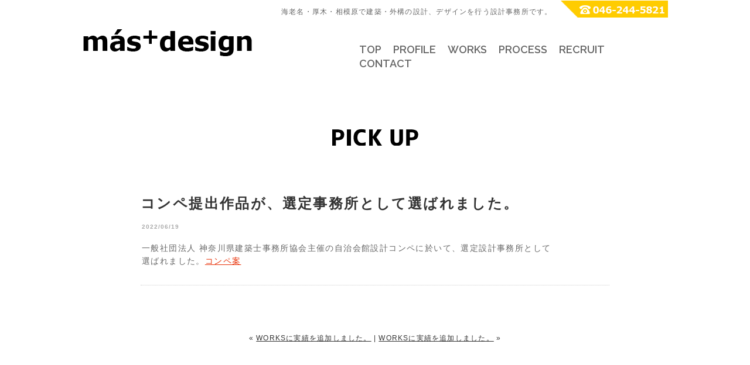

--- FILE ---
content_type: text/html; charset=UTF-8
request_url: https://masdesign.jp/pickup/%E3%82%B3%E3%83%B3%E3%83%9A%E6%8F%90%E5%87%BA%E4%BD%9C%E5%93%81%E3%81%8C%E3%80%81%E9%81%B8%E5%AE%9A%E4%BA%8B%E5%8B%99%E6%89%80%E3%81%A8%E3%81%97%E3%81%A6%E9%81%B8%E3%81%B0%E3%82%8C%E3%81%BE%E3%81%97/
body_size: 31597
content:
<!doctype html>
<html>
<head>
<meta charset="UTF-8">
<title>  コンペ提出作品が、選定事務所として選ばれました。 ｜ 海老名・厚木・相模原の住宅はマスプラスデザインへ</title>
<meta content="text/html" http-equiv="Content-Type">
<meta name="viewport" content="width=device-width, initial-scale=1.0">
<!-- <meta content="width=1000" name="viewport"> -->
<meta name="author" content="マスプラスデザイン">
<meta property="og:type" content="website" />
<meta property="og:url" content="https://masdesign.jp/pickup/%e3%82%b3%e3%83%b3%e3%83%9a%e6%8f%90%e5%87%ba%e4%bd%9c%e5%93%81%e3%81%8c%e3%80%81%e9%81%b8%e5%ae%9a%e4%ba%8b%e5%8b%99%e6%89%80%e3%81%a8%e3%81%97%e3%81%a6%e9%81%b8%e3%81%b0%e3%82%8c%e3%81%be%e3%81%97/" />
<!-- OGP -->

<meta property="og:title" content="コンペ提出作品が、選定事務所として選ばれました。 | マスプラスデザイン" />
<meta property="og:description" content="一般社団法人 神奈川県建築士事務所協会主催の自治会館設計コンペに於いて、選定設計事務所として選ばれました。コンペ案" />
            <meta property="og:image" content="https://masdesign.jp/wp/wp/wp-content/themes/masdesign/images/mas_mainimg1.jpg" />
    
<!-- /OGP -->
<meta name="keywords" content="海老名,厚木,相模原,住宅,外構" />
<meta name="Description" content="マスプラスデザインは海老名・厚木・相模原で新築住宅・リノベーション・外構の設計、デザインを行う設計事務所です。地域密着で安心のアフターフォロー。お気軽にお問合せください。" />
<meta http-equiv="Content-Style-Type" content="text/css" />
<meta http-equiv="Content-Script-Type" content="text/javascript" />
<link rel="stylesheet" type="text/css" href="https://masdesign.jp/wp/wp/wp-content/themes/masdesign/style.css">
<link rel="stylesheet" type="text/css" href="https://masdesign.jp/wp/wp/wp-content/themes/masdesign/css/media.css?v=1.2">
<link rel="icon" href="https://masdesign.jp/wp/wp/wp-content/themes/masdesign/favicon.png">
<link href="https://fonts.googleapis.com/css?family=Raleway:400,500,600,700,800,900" rel="stylesheet">
<link type="image/x-icon" href="#/images/favicon.ico" rel="shortcut icon">
<script src="https://masdesign.jp/wp/wp/wp-content/themes/masdesign/js/jquery-1.7.min.js" type="text/javascript"></script>
<script src="https://masdesign.jp/wp/wp/wp-content/themes/masdesign/js/scroll.js" type="text/javascript"></script>
<script src="https://masdesign.jp/wp/wp/wp-content/themes/masdesign/js/opacity-rollover2.1.js" type="text/javascript"></script>

<link rel="stylesheet" href="https://masdesign.jp/wp/wp/wp-content/themes/masdesign/js/jquery.bxslider.css" type="text/css" />
<script src="https://masdesign.jp/wp/wp/wp-content/themes/masdesign/js/jquery.bxslider.min.js" type="text/javascript"></script>
<script type="text/javascript">
        $(document).ready(function(){
            $('.bxslider').bxSlider({
                auto: true,
			speed: 2000,
			pause:  5500
            });
        });
</script>

<script>
$(function(){
     $('a img').hover(function(){
        $(this).attr('src', $(this).attr('src').replace('_off', '_on'));
          }, function(){
             if (!$(this).hasClass('currentPage')) {
             $(this).attr('src', $(this).attr('src').replace('_on', '_off'));
        }
   });
});
</script>

<script>
$(function() {
    var showFlag = false;
    var topBtn = $('#page-top');    
    topBtn.css('bottom', '-100px');
    var showFlag = false;
    //スクロールが100に達したらボタン表示
    $(window).scroll(function () {
        if ($(this).scrollTop() > 100) {
            if (showFlag == false) {
                showFlag = true;
                topBtn.stop().animate({'bottom' : '20px'}, 200); 
            }
        } else {
            if (showFlag) {
                showFlag = false;
                topBtn.stop().animate({'bottom' : '-100px'}, 200); 
            }
        }
    });
    //スクロールしてトップ
    topBtn.click(function () {
        $('body,html').animate({
            scrollTop: 0
        }, 500);
        return false;
    });
});
</script>

<script>
$(function(){
    // 「imageList」内の「img」をマウスオーバーした場合
    $('#imageList img').click(function(){
        // マウスオーバーしている画像をメインの画像に反映
        $('#mainImage img').attr('src', $(this).attr('src'));
    });
});
</script>

<meta name='robots' content='max-image-preview:large' />
	<style>img:is([sizes="auto" i], [sizes^="auto," i]) { contain-intrinsic-size: 3000px 1500px }</style>
	<script type="text/javascript">
/* <![CDATA[ */
window._wpemojiSettings = {"baseUrl":"https:\/\/s.w.org\/images\/core\/emoji\/16.0.1\/72x72\/","ext":".png","svgUrl":"https:\/\/s.w.org\/images\/core\/emoji\/16.0.1\/svg\/","svgExt":".svg","source":{"concatemoji":"https:\/\/masdesign.jp\/wp\/wp\/wp-includes\/js\/wp-emoji-release.min.js?ver=6.8.3"}};
/*! This file is auto-generated */
!function(s,n){var o,i,e;function c(e){try{var t={supportTests:e,timestamp:(new Date).valueOf()};sessionStorage.setItem(o,JSON.stringify(t))}catch(e){}}function p(e,t,n){e.clearRect(0,0,e.canvas.width,e.canvas.height),e.fillText(t,0,0);var t=new Uint32Array(e.getImageData(0,0,e.canvas.width,e.canvas.height).data),a=(e.clearRect(0,0,e.canvas.width,e.canvas.height),e.fillText(n,0,0),new Uint32Array(e.getImageData(0,0,e.canvas.width,e.canvas.height).data));return t.every(function(e,t){return e===a[t]})}function u(e,t){e.clearRect(0,0,e.canvas.width,e.canvas.height),e.fillText(t,0,0);for(var n=e.getImageData(16,16,1,1),a=0;a<n.data.length;a++)if(0!==n.data[a])return!1;return!0}function f(e,t,n,a){switch(t){case"flag":return n(e,"\ud83c\udff3\ufe0f\u200d\u26a7\ufe0f","\ud83c\udff3\ufe0f\u200b\u26a7\ufe0f")?!1:!n(e,"\ud83c\udde8\ud83c\uddf6","\ud83c\udde8\u200b\ud83c\uddf6")&&!n(e,"\ud83c\udff4\udb40\udc67\udb40\udc62\udb40\udc65\udb40\udc6e\udb40\udc67\udb40\udc7f","\ud83c\udff4\u200b\udb40\udc67\u200b\udb40\udc62\u200b\udb40\udc65\u200b\udb40\udc6e\u200b\udb40\udc67\u200b\udb40\udc7f");case"emoji":return!a(e,"\ud83e\udedf")}return!1}function g(e,t,n,a){var r="undefined"!=typeof WorkerGlobalScope&&self instanceof WorkerGlobalScope?new OffscreenCanvas(300,150):s.createElement("canvas"),o=r.getContext("2d",{willReadFrequently:!0}),i=(o.textBaseline="top",o.font="600 32px Arial",{});return e.forEach(function(e){i[e]=t(o,e,n,a)}),i}function t(e){var t=s.createElement("script");t.src=e,t.defer=!0,s.head.appendChild(t)}"undefined"!=typeof Promise&&(o="wpEmojiSettingsSupports",i=["flag","emoji"],n.supports={everything:!0,everythingExceptFlag:!0},e=new Promise(function(e){s.addEventListener("DOMContentLoaded",e,{once:!0})}),new Promise(function(t){var n=function(){try{var e=JSON.parse(sessionStorage.getItem(o));if("object"==typeof e&&"number"==typeof e.timestamp&&(new Date).valueOf()<e.timestamp+604800&&"object"==typeof e.supportTests)return e.supportTests}catch(e){}return null}();if(!n){if("undefined"!=typeof Worker&&"undefined"!=typeof OffscreenCanvas&&"undefined"!=typeof URL&&URL.createObjectURL&&"undefined"!=typeof Blob)try{var e="postMessage("+g.toString()+"("+[JSON.stringify(i),f.toString(),p.toString(),u.toString()].join(",")+"));",a=new Blob([e],{type:"text/javascript"}),r=new Worker(URL.createObjectURL(a),{name:"wpTestEmojiSupports"});return void(r.onmessage=function(e){c(n=e.data),r.terminate(),t(n)})}catch(e){}c(n=g(i,f,p,u))}t(n)}).then(function(e){for(var t in e)n.supports[t]=e[t],n.supports.everything=n.supports.everything&&n.supports[t],"flag"!==t&&(n.supports.everythingExceptFlag=n.supports.everythingExceptFlag&&n.supports[t]);n.supports.everythingExceptFlag=n.supports.everythingExceptFlag&&!n.supports.flag,n.DOMReady=!1,n.readyCallback=function(){n.DOMReady=!0}}).then(function(){return e}).then(function(){var e;n.supports.everything||(n.readyCallback(),(e=n.source||{}).concatemoji?t(e.concatemoji):e.wpemoji&&e.twemoji&&(t(e.twemoji),t(e.wpemoji)))}))}((window,document),window._wpemojiSettings);
/* ]]> */
</script>
<link rel='stylesheet' id='hugeit-lightbox-css-css' href='https://masdesign.jp/wp/wp/wp-content/plugins/lightbox/css/frontend/lightbox.css?ver=6.8.3' type='text/css' media='all' />
<link rel='stylesheet' id='sbi_styles-css' href='https://masdesign.jp/wp/wp/wp-content/plugins/instagram-feed/css/sbi-styles.min.css?ver=6.9.1' type='text/css' media='all' />
<style id='wp-emoji-styles-inline-css' type='text/css'>

	img.wp-smiley, img.emoji {
		display: inline !important;
		border: none !important;
		box-shadow: none !important;
		height: 1em !important;
		width: 1em !important;
		margin: 0 0.07em !important;
		vertical-align: -0.1em !important;
		background: none !important;
		padding: 0 !important;
	}
</style>
<link rel='stylesheet' id='wp-block-library-css' href='https://masdesign.jp/wp/wp/wp-includes/css/dist/block-library/style.min.css?ver=6.8.3' type='text/css' media='all' />
<style id='classic-theme-styles-inline-css' type='text/css'>
/*! This file is auto-generated */
.wp-block-button__link{color:#fff;background-color:#32373c;border-radius:9999px;box-shadow:none;text-decoration:none;padding:calc(.667em + 2px) calc(1.333em + 2px);font-size:1.125em}.wp-block-file__button{background:#32373c;color:#fff;text-decoration:none}
</style>
<style id='global-styles-inline-css' type='text/css'>
:root{--wp--preset--aspect-ratio--square: 1;--wp--preset--aspect-ratio--4-3: 4/3;--wp--preset--aspect-ratio--3-4: 3/4;--wp--preset--aspect-ratio--3-2: 3/2;--wp--preset--aspect-ratio--2-3: 2/3;--wp--preset--aspect-ratio--16-9: 16/9;--wp--preset--aspect-ratio--9-16: 9/16;--wp--preset--color--black: #000000;--wp--preset--color--cyan-bluish-gray: #abb8c3;--wp--preset--color--white: #ffffff;--wp--preset--color--pale-pink: #f78da7;--wp--preset--color--vivid-red: #cf2e2e;--wp--preset--color--luminous-vivid-orange: #ff6900;--wp--preset--color--luminous-vivid-amber: #fcb900;--wp--preset--color--light-green-cyan: #7bdcb5;--wp--preset--color--vivid-green-cyan: #00d084;--wp--preset--color--pale-cyan-blue: #8ed1fc;--wp--preset--color--vivid-cyan-blue: #0693e3;--wp--preset--color--vivid-purple: #9b51e0;--wp--preset--gradient--vivid-cyan-blue-to-vivid-purple: linear-gradient(135deg,rgba(6,147,227,1) 0%,rgb(155,81,224) 100%);--wp--preset--gradient--light-green-cyan-to-vivid-green-cyan: linear-gradient(135deg,rgb(122,220,180) 0%,rgb(0,208,130) 100%);--wp--preset--gradient--luminous-vivid-amber-to-luminous-vivid-orange: linear-gradient(135deg,rgba(252,185,0,1) 0%,rgba(255,105,0,1) 100%);--wp--preset--gradient--luminous-vivid-orange-to-vivid-red: linear-gradient(135deg,rgba(255,105,0,1) 0%,rgb(207,46,46) 100%);--wp--preset--gradient--very-light-gray-to-cyan-bluish-gray: linear-gradient(135deg,rgb(238,238,238) 0%,rgb(169,184,195) 100%);--wp--preset--gradient--cool-to-warm-spectrum: linear-gradient(135deg,rgb(74,234,220) 0%,rgb(151,120,209) 20%,rgb(207,42,186) 40%,rgb(238,44,130) 60%,rgb(251,105,98) 80%,rgb(254,248,76) 100%);--wp--preset--gradient--blush-light-purple: linear-gradient(135deg,rgb(255,206,236) 0%,rgb(152,150,240) 100%);--wp--preset--gradient--blush-bordeaux: linear-gradient(135deg,rgb(254,205,165) 0%,rgb(254,45,45) 50%,rgb(107,0,62) 100%);--wp--preset--gradient--luminous-dusk: linear-gradient(135deg,rgb(255,203,112) 0%,rgb(199,81,192) 50%,rgb(65,88,208) 100%);--wp--preset--gradient--pale-ocean: linear-gradient(135deg,rgb(255,245,203) 0%,rgb(182,227,212) 50%,rgb(51,167,181) 100%);--wp--preset--gradient--electric-grass: linear-gradient(135deg,rgb(202,248,128) 0%,rgb(113,206,126) 100%);--wp--preset--gradient--midnight: linear-gradient(135deg,rgb(2,3,129) 0%,rgb(40,116,252) 100%);--wp--preset--font-size--small: 13px;--wp--preset--font-size--medium: 20px;--wp--preset--font-size--large: 36px;--wp--preset--font-size--x-large: 42px;--wp--preset--spacing--20: 0.44rem;--wp--preset--spacing--30: 0.67rem;--wp--preset--spacing--40: 1rem;--wp--preset--spacing--50: 1.5rem;--wp--preset--spacing--60: 2.25rem;--wp--preset--spacing--70: 3.38rem;--wp--preset--spacing--80: 5.06rem;--wp--preset--shadow--natural: 6px 6px 9px rgba(0, 0, 0, 0.2);--wp--preset--shadow--deep: 12px 12px 50px rgba(0, 0, 0, 0.4);--wp--preset--shadow--sharp: 6px 6px 0px rgba(0, 0, 0, 0.2);--wp--preset--shadow--outlined: 6px 6px 0px -3px rgba(255, 255, 255, 1), 6px 6px rgba(0, 0, 0, 1);--wp--preset--shadow--crisp: 6px 6px 0px rgba(0, 0, 0, 1);}:where(.is-layout-flex){gap: 0.5em;}:where(.is-layout-grid){gap: 0.5em;}body .is-layout-flex{display: flex;}.is-layout-flex{flex-wrap: wrap;align-items: center;}.is-layout-flex > :is(*, div){margin: 0;}body .is-layout-grid{display: grid;}.is-layout-grid > :is(*, div){margin: 0;}:where(.wp-block-columns.is-layout-flex){gap: 2em;}:where(.wp-block-columns.is-layout-grid){gap: 2em;}:where(.wp-block-post-template.is-layout-flex){gap: 1.25em;}:where(.wp-block-post-template.is-layout-grid){gap: 1.25em;}.has-black-color{color: var(--wp--preset--color--black) !important;}.has-cyan-bluish-gray-color{color: var(--wp--preset--color--cyan-bluish-gray) !important;}.has-white-color{color: var(--wp--preset--color--white) !important;}.has-pale-pink-color{color: var(--wp--preset--color--pale-pink) !important;}.has-vivid-red-color{color: var(--wp--preset--color--vivid-red) !important;}.has-luminous-vivid-orange-color{color: var(--wp--preset--color--luminous-vivid-orange) !important;}.has-luminous-vivid-amber-color{color: var(--wp--preset--color--luminous-vivid-amber) !important;}.has-light-green-cyan-color{color: var(--wp--preset--color--light-green-cyan) !important;}.has-vivid-green-cyan-color{color: var(--wp--preset--color--vivid-green-cyan) !important;}.has-pale-cyan-blue-color{color: var(--wp--preset--color--pale-cyan-blue) !important;}.has-vivid-cyan-blue-color{color: var(--wp--preset--color--vivid-cyan-blue) !important;}.has-vivid-purple-color{color: var(--wp--preset--color--vivid-purple) !important;}.has-black-background-color{background-color: var(--wp--preset--color--black) !important;}.has-cyan-bluish-gray-background-color{background-color: var(--wp--preset--color--cyan-bluish-gray) !important;}.has-white-background-color{background-color: var(--wp--preset--color--white) !important;}.has-pale-pink-background-color{background-color: var(--wp--preset--color--pale-pink) !important;}.has-vivid-red-background-color{background-color: var(--wp--preset--color--vivid-red) !important;}.has-luminous-vivid-orange-background-color{background-color: var(--wp--preset--color--luminous-vivid-orange) !important;}.has-luminous-vivid-amber-background-color{background-color: var(--wp--preset--color--luminous-vivid-amber) !important;}.has-light-green-cyan-background-color{background-color: var(--wp--preset--color--light-green-cyan) !important;}.has-vivid-green-cyan-background-color{background-color: var(--wp--preset--color--vivid-green-cyan) !important;}.has-pale-cyan-blue-background-color{background-color: var(--wp--preset--color--pale-cyan-blue) !important;}.has-vivid-cyan-blue-background-color{background-color: var(--wp--preset--color--vivid-cyan-blue) !important;}.has-vivid-purple-background-color{background-color: var(--wp--preset--color--vivid-purple) !important;}.has-black-border-color{border-color: var(--wp--preset--color--black) !important;}.has-cyan-bluish-gray-border-color{border-color: var(--wp--preset--color--cyan-bluish-gray) !important;}.has-white-border-color{border-color: var(--wp--preset--color--white) !important;}.has-pale-pink-border-color{border-color: var(--wp--preset--color--pale-pink) !important;}.has-vivid-red-border-color{border-color: var(--wp--preset--color--vivid-red) !important;}.has-luminous-vivid-orange-border-color{border-color: var(--wp--preset--color--luminous-vivid-orange) !important;}.has-luminous-vivid-amber-border-color{border-color: var(--wp--preset--color--luminous-vivid-amber) !important;}.has-light-green-cyan-border-color{border-color: var(--wp--preset--color--light-green-cyan) !important;}.has-vivid-green-cyan-border-color{border-color: var(--wp--preset--color--vivid-green-cyan) !important;}.has-pale-cyan-blue-border-color{border-color: var(--wp--preset--color--pale-cyan-blue) !important;}.has-vivid-cyan-blue-border-color{border-color: var(--wp--preset--color--vivid-cyan-blue) !important;}.has-vivid-purple-border-color{border-color: var(--wp--preset--color--vivid-purple) !important;}.has-vivid-cyan-blue-to-vivid-purple-gradient-background{background: var(--wp--preset--gradient--vivid-cyan-blue-to-vivid-purple) !important;}.has-light-green-cyan-to-vivid-green-cyan-gradient-background{background: var(--wp--preset--gradient--light-green-cyan-to-vivid-green-cyan) !important;}.has-luminous-vivid-amber-to-luminous-vivid-orange-gradient-background{background: var(--wp--preset--gradient--luminous-vivid-amber-to-luminous-vivid-orange) !important;}.has-luminous-vivid-orange-to-vivid-red-gradient-background{background: var(--wp--preset--gradient--luminous-vivid-orange-to-vivid-red) !important;}.has-very-light-gray-to-cyan-bluish-gray-gradient-background{background: var(--wp--preset--gradient--very-light-gray-to-cyan-bluish-gray) !important;}.has-cool-to-warm-spectrum-gradient-background{background: var(--wp--preset--gradient--cool-to-warm-spectrum) !important;}.has-blush-light-purple-gradient-background{background: var(--wp--preset--gradient--blush-light-purple) !important;}.has-blush-bordeaux-gradient-background{background: var(--wp--preset--gradient--blush-bordeaux) !important;}.has-luminous-dusk-gradient-background{background: var(--wp--preset--gradient--luminous-dusk) !important;}.has-pale-ocean-gradient-background{background: var(--wp--preset--gradient--pale-ocean) !important;}.has-electric-grass-gradient-background{background: var(--wp--preset--gradient--electric-grass) !important;}.has-midnight-gradient-background{background: var(--wp--preset--gradient--midnight) !important;}.has-small-font-size{font-size: var(--wp--preset--font-size--small) !important;}.has-medium-font-size{font-size: var(--wp--preset--font-size--medium) !important;}.has-large-font-size{font-size: var(--wp--preset--font-size--large) !important;}.has-x-large-font-size{font-size: var(--wp--preset--font-size--x-large) !important;}
:where(.wp-block-post-template.is-layout-flex){gap: 1.25em;}:where(.wp-block-post-template.is-layout-grid){gap: 1.25em;}
:where(.wp-block-columns.is-layout-flex){gap: 2em;}:where(.wp-block-columns.is-layout-grid){gap: 2em;}
:root :where(.wp-block-pullquote){font-size: 1.5em;line-height: 1.6;}
</style>
<link rel='stylesheet' id='contact-form-7-css' href='https://masdesign.jp/wp/wp/wp-content/plugins/contact-form-7/includes/css/styles.css?ver=6.0.3' type='text/css' media='all' />
<link rel='stylesheet' id='wp-pagenavi-css' href='https://masdesign.jp/wp/wp/wp-content/plugins/wp-pagenavi/pagenavi-css.css?ver=2.70' type='text/css' media='all' />
<script type="text/javascript" src="https://masdesign.jp/wp/wp/wp-includes/js/jquery/jquery.min.js?ver=3.7.1" id="jquery-core-js"></script>
<script type="text/javascript" src="https://masdesign.jp/wp/wp/wp-includes/js/jquery/jquery-migrate.min.js?ver=3.4.1" id="jquery-migrate-js"></script>
<script type="text/javascript" src="https://masdesign.jp/wp/wp/wp-content/plugins/lightbox/js/frontend/froogaloop2.min.js?ver=6.8.3" id="hugeit-froogaloop-js-js"></script>
<link rel="https://api.w.org/" href="https://masdesign.jp/wp-json/" /><link rel="EditURI" type="application/rsd+xml" title="RSD" href="https://masdesign.jp/wp/wp/xmlrpc.php?rsd" />
<meta name="generator" content="WordPress 6.8.3" />
<link rel="canonical" href="https://masdesign.jp/pickup/%e3%82%b3%e3%83%b3%e3%83%9a%e6%8f%90%e5%87%ba%e4%bd%9c%e5%93%81%e3%81%8c%e3%80%81%e9%81%b8%e5%ae%9a%e4%ba%8b%e5%8b%99%e6%89%80%e3%81%a8%e3%81%97%e3%81%a6%e9%81%b8%e3%81%b0%e3%82%8c%e3%81%be%e3%81%97/" />
<link rel='shortlink' href='https://masdesign.jp/?p=942' />
<link rel="alternate" title="oEmbed (JSON)" type="application/json+oembed" href="https://masdesign.jp/wp-json/oembed/1.0/embed?url=https%3A%2F%2Fmasdesign.jp%2Fpickup%2F%25e3%2582%25b3%25e3%2583%25b3%25e3%2583%259a%25e6%258f%2590%25e5%2587%25ba%25e4%25bd%259c%25e5%2593%2581%25e3%2581%258c%25e3%2580%2581%25e9%2581%25b8%25e5%25ae%259a%25e4%25ba%258b%25e5%258b%2599%25e6%2589%2580%25e3%2581%25a8%25e3%2581%2597%25e3%2581%25a6%25e9%2581%25b8%25e3%2581%25b0%25e3%2582%258c%25e3%2581%25be%25e3%2581%2597%2F" />
<link rel="alternate" title="oEmbed (XML)" type="text/xml+oembed" href="https://masdesign.jp/wp-json/oembed/1.0/embed?url=https%3A%2F%2Fmasdesign.jp%2Fpickup%2F%25e3%2582%25b3%25e3%2583%25b3%25e3%2583%259a%25e6%258f%2590%25e5%2587%25ba%25e4%25bd%259c%25e5%2593%2581%25e3%2581%258c%25e3%2580%2581%25e9%2581%25b8%25e5%25ae%259a%25e4%25ba%258b%25e5%258b%2599%25e6%2589%2580%25e3%2581%25a8%25e3%2581%2597%25e3%2581%25a6%25e9%2581%25b8%25e3%2581%25b0%25e3%2582%258c%25e3%2581%25be%25e3%2581%2597%2F&#038;format=xml" />
</head>

<body class="wp-singular pickup-template-default single single-pickup postid-942 wp-theme-masdesign">
	<header>
    	<div id="headerInner">
        	<h1><a href="https://masdesign.jp"><img src="https://masdesign.jp/wp/wp/wp-content/themes/masdesign/images/mas_hd_logo.png" alt="海老名・厚木・相模原の設計、デザインを行うマスプラスデザイン"></a></h1>
            <p id="tel"><img src="https://masdesign.jp/wp/wp/wp-content/themes/masdesign/images/mas_hd_tel.png" alt="046-244-5821"></p>
            <p id="comment">海老名・厚木・相模原で建築・外構の設計、デザインを行う設計事務所です。</p>
            <div id="nav"><ul>
                <li><a href="https://masdesign.jp">TOP</a></li>
                <li><a href="https://masdesign.jp/profile/">PROFILE</a></li>
                <li><a href="https://masdesign.jp/works/">WORKS</a></li>
                <li><a href="https://masdesign.jp/process/">PROCESS</a></li>
                <li><a href="https://masdesign.jp/recruit/">RECRUIT</a></li>
                <li class="mr0"><a href="https://masdesign.jp/contact/">CONTACT</a></li>
                </ul>
            </div>
        </div>
    </header>




    <div class="sp-navi sp1000">
        <div class="Btn-navi_first">
            <a href="#" class="menuBtn"><span class="menu-icon"></span></a><p class="name">MENU</p>
        </div>
    <div class="Btn-navi">
            <a href="" class="menuBtn"><span class="menu-icon"></span><p class="name">MENU</p></a>
        </div>

        <div class="navi">
            <navi>
            <h1><a href="https://masdesign.jp"><img src="https://masdesign.jp/wp/wp/wp-content/themes/masdesign/images/mas_hd_logo.png" alt="海老名・厚木・相模原で住宅・外構の設計、デザインを行う設計事務所です。"></a></h1>
                <ul>
                    <li><a href="https://masdesign.jp">TOP</a></li>
                    <li><a href="https://masdesign.jp/profile/">PROFILE</a></li>
                    <li><a href="https://masdesign.jp/works/">WORKS</a></li>
                    <li><a href="https://masdesign.jp/process/">PROCESS</a></li>
                    <li><a href="https://masdesign.jp/recruit/">RECRUIT</a></li>
                    <li class="mr0"><a href="https://masdesign.jp/contact/">CONTACT</a></li>
                </ul>
            </navi>
        </div>
    </div>
    <div class="navi-background"></div>
   <section id="blog">
   		<h2><img src="https://masdesign.jp/wp/wp/wp-content/themes/masdesign/images/mas_pick-up_h2.png" alt="Blog"></h2></div>
    
                        <div class="box">
        	<h3>コンペ提出作品が、選定事務所として選ばれました。</h3>
            <h4>2022/06/19</h4>
            <p><p class="font_0">一般社団法人 神奈川県建築士事務所協会主催の自治会館設計コンペに於いて、選定設計事務所として</p>
<p class="font_0">選ばれました。<a href="https://masdesign.jp/wp/wp/wp-content/uploads/2022/07/●自治会館コンペ-最終版.pdf" target="_blank" rel="noopener">コンペ案</a></p>
</p>
            </div>
                        
            <div class="arrow">
            &laquo; <a href="https://masdesign.jp/pickup/works%e3%81%ab%e5%ae%9f%e7%b8%be%e3%82%92%e8%bf%bd%e5%8a%a0%e3%81%97%e3%81%be%e3%81%97%e3%81%9f%e3%80%82-5/" rel="prev">WORKSに実績を追加しました。</a> | <a href="https://masdesign.jp/pickup/985/" rel="next">WORKSに実績を追加しました。</a> &raquo;</a>
            </div>
    </section>

     <footer>
    	<p class="logo"><img src="https://masdesign.jp/wp/wp/wp-content/themes/masdesign/images/mas_ft_logo.png" alt="マスプラスデザイン"></p>
        <p class="name">マスプラスデザイン 一級建築士事務所</p> 
        <p class="txt">〒243-0401<br>神奈川県海老名市東柏ケ谷5-1-15-202<br>046-244-5821</p>
        <p class="copyright">&copy;2016 más+design Architect &amp; Associates All Rights Reserved.</p>
        
    </footer>
	<script type="speculationrules">
{"prefetch":[{"source":"document","where":{"and":[{"href_matches":"\/*"},{"not":{"href_matches":["\/wp\/wp\/wp-*.php","\/wp\/wp\/wp-admin\/*","\/wp\/wp\/wp-content\/uploads\/*","\/wp\/wp\/wp-content\/*","\/wp\/wp\/wp-content\/plugins\/*","\/wp\/wp\/wp-content\/themes\/masdesign\/*","\/*\\?(.+)"]}},{"not":{"selector_matches":"a[rel~=\"nofollow\"]"}},{"not":{"selector_matches":".no-prefetch, .no-prefetch a"}}]},"eagerness":"conservative"}]}
</script>
<!-- Instagram Feed JS -->
<script type="text/javascript">
var sbiajaxurl = "https://masdesign.jp/wp/wp/wp-admin/admin-ajax.php";
</script>
<script type="text/javascript" src="https://masdesign.jp/wp/wp/wp-content/plugins/lightbox/js/frontend/mousewheel.min.js?ver=1.0" id="mousewheel-min-js-js"></script>
<script type="text/javascript" id="hugeit-lightbox-js-js-extra">
/* <![CDATA[ */
var hugeit_resp_lightbox_obj = {"hugeit_lightbox_lightboxView":"view1","hugeit_lightbox_speed_new":"600","hugeit_lightbox_overlayClose_new":"true","hugeit_lightbox_loop_new":"true","hugeit_lightbox_fullwidth_effect":"false","hugeit_lightbox_thumbs":"false","hugeit_lightbox_showTitle":"true","hugeit_lightbox_showDesc":"false","hugeit_lightbox_showBorder":"false","hugeit_lightbox_imageframe":"frame_0","hugeit_lightbox_fullscreen_effect":"false","hugeit_lightbox_rightclick_protection":"true","hugeit_lightbox_arrows_hover_effect":"0","lightbox_open_close_effect":"0","hugeit_lightbox_view_info":"false"};
var hugeit_gen_resp_lightbox_obj = {"hugeit_lightbox_slideAnimationType":"effect_1","hugeit_lightbox_overlayDuration":"150","hugeit_lightbox_escKey_new":"false","hugeit_lightbox_keyPress_new":"false","hugeit_lightbox_arrows":"true","hugeit_lightbox_mouseWheel":"false","hugeit_lightbox_download":"false","hugeit_lightbox_showCounter":"false","hugeit_lightbox_nextHtml":"","hugeit_lightbox_prevHtml":"","hugeit_lightbox_sequence_info":"image","hugeit_lightbox_sequenceInfo":"of","hugeit_lightbox_width_new":"100","hugeit_lightbox_height_new":"100","hugeit_lightbox_videoMaxWidth":"790","hugeit_lightbox_slideshow_new":"false","hugeit_lightbox_slideshow_auto_new":"false","hugeit_lightbox_slideshow_speed_new":"2500","hugeit_lightbox_slideshow_start_new":"","hugeit_lightbox_slideshow_stop_new":"","hugeit_lightbox_watermark":"false","hugeit_lightbox_socialSharing":"false","hugeit_lightbox_facebookButton":"false","hugeit_lightbox_twitterButton":"false","hugeit_lightbox_googleplusButton":"false","hugeit_lightbox_pinterestButton":"false","hugeit_lightbox_linkedinButton":"false","hugeit_lightbox_tumblrButton":"false","hugeit_lightbox_redditButton":"false","hugeit_lightbox_bufferButton":"false","hugeit_lightbox_diggButton":"false","hugeit_lightbox_vkButton":"false","hugeit_lightbox_yummlyButton":"false","hugeit_lightbox_watermark_text":"WaterMark","hugeit_lightbox_watermark_textColor":"ffffff","hugeit_lightbox_watermark_textFontSize":"30","hugeit_lightbox_watermark_containerBackground":"000000","hugeit_lightbox_watermark_containerOpacity":"90","hugeit_lightbox_watermark_containerWidth":"300","hugeit_lightbox_watermark_position_new":"9","hugeit_lightbox_watermark_opacity":"70","hugeit_lightbox_watermark_margin":"10","hugeit_lightbox_watermark_img_src_new":"https:\/\/masdesign.jp\/wp\/wp\/wp-content\/plugins\/lightbox\/images\/No-image-found.jpg","hugeit_lightbox_watermark_container_bg_color":"rgba(0,0,0,0.9)"};
var hugeit_resp_lightbox_plugins_url = "https:\/\/masdesign.jp\/wp\/wp\/wp-content\/plugins\/lightbox\/images\/image_frames\/";
/* ]]> */
</script>
<script type="text/javascript" src="https://masdesign.jp/wp/wp/wp-content/plugins/lightbox/js/frontend/lightbox.js?ver=1.0" id="hugeit-lightbox-js-js"></script>
<script type="text/javascript" id="hugeit-custom-js-js-extra">
/* <![CDATA[ */
var lightbox_type = "new_type";
var ajaxUrl = "https:\/\/masdesign.jp\/wp\/wp\/wp-admin\/admin-ajax.php";
/* ]]> */
</script>
<script type="text/javascript" src="https://masdesign.jp/wp/wp/wp-content/plugins/lightbox/js/frontend/custom.js?ver=1.0" id="hugeit-custom-js-js"></script>
<script type="text/javascript" src="https://masdesign.jp/wp/wp/wp-includes/js/dist/hooks.min.js?ver=4d63a3d491d11ffd8ac6" id="wp-hooks-js"></script>
<script type="text/javascript" src="https://masdesign.jp/wp/wp/wp-includes/js/dist/i18n.min.js?ver=5e580eb46a90c2b997e6" id="wp-i18n-js"></script>
<script type="text/javascript" id="wp-i18n-js-after">
/* <![CDATA[ */
wp.i18n.setLocaleData( { 'text direction\u0004ltr': [ 'ltr' ] } );
/* ]]> */
</script>
<script type="text/javascript" src="https://masdesign.jp/wp/wp/wp-content/plugins/contact-form-7/includes/swv/js/index.js?ver=6.0.3" id="swv-js"></script>
<script type="text/javascript" id="contact-form-7-js-translations">
/* <![CDATA[ */
( function( domain, translations ) {
	var localeData = translations.locale_data[ domain ] || translations.locale_data.messages;
	localeData[""].domain = domain;
	wp.i18n.setLocaleData( localeData, domain );
} )( "contact-form-7", {"translation-revision-date":"2025-01-14 04:07:30+0000","generator":"GlotPress\/4.0.1","domain":"messages","locale_data":{"messages":{"":{"domain":"messages","plural-forms":"nplurals=1; plural=0;","lang":"ja_JP"},"This contact form is placed in the wrong place.":["\u3053\u306e\u30b3\u30f3\u30bf\u30af\u30c8\u30d5\u30a9\u30fc\u30e0\u306f\u9593\u9055\u3063\u305f\u4f4d\u7f6e\u306b\u7f6e\u304b\u308c\u3066\u3044\u307e\u3059\u3002"],"Error:":["\u30a8\u30e9\u30fc:"]}},"comment":{"reference":"includes\/js\/index.js"}} );
/* ]]> */
</script>
<script type="text/javascript" id="contact-form-7-js-before">
/* <![CDATA[ */
var wpcf7 = {
    "api": {
        "root": "https:\/\/masdesign.jp\/wp-json\/",
        "namespace": "contact-form-7\/v1"
    }
};
/* ]]> */
</script>
<script type="text/javascript" src="https://masdesign.jp/wp/wp/wp-content/plugins/contact-form-7/includes/js/index.js?ver=6.0.3" id="contact-form-7-js"></script>
    </body>
<p id="page-top"><a href="#wrap">TOP</a></p>

</html>


--- FILE ---
content_type: text/css
request_url: https://masdesign.jp/wp/wp/wp-content/themes/masdesign/style.css
body_size: 523
content:
/*
Theme Name: masdesign
Theme URL: http://masdesign.jp/
Description: Original Theme for mas+design
Author: amusic party inc.
Version: 1.0
Tags: mas+design
*/

@import url("css/default.css");


/* header Style
----------------------------------------------------------- */
@import url("css/header.css");


/* footer Style
----------------------------------------------------------- */
@import url("css/footer.css");


/* main Style
----------------------------------------------------------- */
@import url("css/main.css");

--- FILE ---
content_type: text/css
request_url: https://masdesign.jp/wp/wp/wp-content/themes/masdesign/css/media.css?v=1.2
body_size: 39971
content:
@charset "UTF-8";
.recruit {
  font-size: 14px;
}
.recruit h2 img {
  width: 100%;
}
.recruit h2.sp750 {
  display: none;
}
@media (max-width: 750px) {
  .recruit h2.sp750 {
    display: block;
  }
}
.recruit .read {
  margin-bottom: 60px;
  text-align: center;
}
.recruit .read .photo {
  margin-bottom: 60px;
}
.recruit .read .photo img {
  width: 100%;
}
.recruit .read .text {
  margin: 30px 0;
  font-size: 0.8rem;
}
.recruit .read .text strong {
  font-weight: bold;
  display: block;
  margin-bottom: 5px;
}
.recruit .recruitzone h2 {
  font-size: 18px !important;
  font-weight: bold !important;
  text-align: left !important;
  margin-bottom: 30px;
}
@media (max-width: 750px) {
  .recruit .recruitzone h2 {
    font-size: 3.8vw !important;
    margin-bottom: 5%;
  }
}
.recruit .recruitzone ul {
  list-style: none;
  padding: 0;
  margin-bottom: 60px;
}
.recruit .recruitzone ul li {
  display: flex;
  justify-content: left;
  align-items: start;
  padding-bottom: 25px;
  margin-bottom: 25px;
  border-bottom: 1px solid #aaa;
}
.recruit .recruitzone ul li span {
  font-weight: bold;
  width: 120px;
}
.recruit .recruitzone ul li p {
  width: calc(100% - 120px);
}
@media (max-width: 750px) {
  .recruit .recruitzone ul li span, .recruit .recruitzone ul li p {
    width: 100%;
  }
}
.recruit .recruitzone .link {
  font-size: 24px;
  padding: 15px;
  line-height: 1em;
  width: 60%;
  max-width: 400px;
  display: block;
  text-align: center;
  margin: auto;
  border: 1px solid #333;
  background: #333;
  color: #fff;
  text-decoration: none;
}

.flexcontent {
  display: flex;
  justify-content: space-between;
}
@media only screen and (max-width: 1000px) {
  .flexcontent {
    display: block;
  }
}
.flexcontent .flexcontent__read {
  width: 60%;
}
.flexcontent .flexcontent__read strong {
  font-size: 18px;
}
@media only screen and (max-width: 1000px) {
  .flexcontent .flexcontent__read strong {
    font-size: 3.8vw;
  }
}
@media only screen and (max-width: 1000px) {
  .flexcontent .flexcontent__read {
    width: 100%;
  }
}
.flexcontent .photo {
  width: 35%;
}
@media only screen and (max-width: 1000px) {
  .flexcontent .photo {
    display: none;
  }
}

@media only screen and (max-width: 1000px) {
  .sp1000 {
    display: block;
  }
  .sp1000750 {
    display: block;
  }
  .pc-zone {
    display: none;
  }
  body.page section {
    width: 90%;
    margin: auto;
  }
  body.page .fs11 {
    font-size: 1.3vw;
  }
  /*btn-navi*/
  .Btn-navi {
    padding: 10px 5px;
    right: 10px;
    bottom: 60px;
    position: fixed;
    background: #333;
    width: 40px;
    display: block;
    line-height: 1em;
    z-index: 100000;
    transition: 0.3s;
  }
  .Btn-navi .name {
    font-weight: bold;
    position: relative;
    bottom: -25px;
    vertical-align: middle;
    text-align: center;
    color: #ffffff;
    font-size: 7.3px;
    line-height: 1em;
  }
  .Btn-navi .menuBtn {
    display: inline-block;
    position: relative;
    width: 40px;
    height: 30px;
    text-decoration: none;
  }
  .menu-icon {
    display: block;
    position: absolute;
    top: 20%;
    left: 50%;
    width: 24px;
    height: 2px;
    margin: -1px 0 0 -12px;
    background: #ffffff;
    transition: 0.2s;
  }
  .menu-icon:before, .menu-icon:after {
    display: block;
    content: "";
    position: absolute;
    top: 50%;
    left: 0;
    width: 24px;
    height: 2px;
    background: #ffffff;
    transition: 0.3s;
  }
  .menu-icon:before {
    margin-top: -8px;
  }
  .menu-icon:after {
    margin-top: 6px;
  }
  .menuBtn:hover .menu-icon:before {
    margin-top: -10px;
  }
  .menuBtn:hover .menu-icon:after {
    margin-top: 8px;
  }
  .Btn-navi.close .name {
    color: #ffffff;
    overflow: hidden;
    left: 0px;
    width: 100%;
    font-size: 7.3px;
    line-height: 10px;
    text-align: center;
    font-weight: bold;
    height: 8px;
  }
  .Btn-navi.close .name:before {
    display: block;
    content: "CLOSE";
    overflow: hidden;
    margin-right: 0px;
  }
  .Btn-navi.close .menu-icon:before, .Btn-navi.close .menu-icon:after {
    background: #ffffff;
  }
  .Btn-navi.close .menuBtn .menu-icon {
    background: transparent;
  }
  .Btn-navi.close .menuBtn .menu-icon:before, .Btn-navi.close .menuBtn .menu-icon:after {
    margin-top: 0;
  }
  .Btn-navi.close .menuBtn .menu-icon:before {
    transform: rotate(-45deg);
  }
  .Btn-navi.close .menuBtn .menu-icon:after {
    transform: rotate(-135deg);
  }
  #mainhead .Btn-navi {
    position: absolute;
    left: 5px;
    top: 5px;
  }
  #mainhead .Btn-navi.close {
    opacity: 0;
    display: none;
  }
  #fixBtn-navi {
    position: fixed;
    width: auto;
    bottom: 20px;
    right: 15px;
  }
  #fixBtn-navi.Btn-navi .menuBtn {
    display: block;
    background-color: #333;
    border-radius: 10px;
    padding: 10px 0px 0px;
  }
  #fixBtn-navi.Btn-navi .menuBtn .menu-icon {
    margin-top: -6px;
  }
  #fixBtn-navi .menu-icon, #fixBtn-navi .menu-icon:before, #fixBtn-navi .menu-icon:after {
    background-color: #ffffff;
  }
  #fixBtn-navi .menu-icon:before {
    margin-top: -7px;
  }
  #fixBtn-navi .menu-icon:after {
    margin-top: 5px;
  }
  #fixBtn-navi.close .menu-icon:before, #fixBtn-navi.close .menu-icon:after {
    margin-top: 0;
  }
  #fixBtn-navi.close .menu-icon {
    background: transparent;
  }
  #fixBtn-navi .name {
    color: #ffffff;
    display: block;
    position: relative;
    left: 0px;
    bottom: -17px;
  }
  #fixBtn-navi .name:before {
    display: inline;
    content: "MENU";
  }
  #fixBtn-navi.close .name:before {
    display: inline;
    content: "CLOSE";
  }
  #fixBtn-navi.close .name {
    color: #ffffff;
  }
  #cavor.Btn-navi {
    width: 100%;
    height: 100%;
    position: fixed;
    top: 0px;
    left: -100%;
    transition: 0s;
    z-index: 999;
  }
  #cavor.Btn-navi .menuBtn {
    display: block;
    width: 100%;
    height: 100%;
    background: rgba(255, 255, 255, 0.6);
  }
  #cavor.close {
    left: 0px;
  }
  .navi {
    background-color: #fff; /*メニュー背景色*/
    box-sizing: border-box;
    height: 100%;
    padding: 10px 40px; /*メニュー内部上下左右余白*/
    position: fixed;
    left: 0%; /*メニュー横幅①と合わせる*/
    top: 0;
    transition: 0.2s; /*0.3s は変化するのにかかる時間*/
    width: 100%; /*メニュー横幅①*/
    z-index: 99999;
    opacity: 0;
    transition: 0.5s;
    pointer-events: none;
  }
  .Btn-navi:hover + .navi-background {
    opacity: 0.5; /*黒背景部分透過度*/
    z-index: 999;
  }
  /*.navi-background {width: 100%; height: 100%; position: fixed; top: 0px; left: 0%; transition: 0s; z-index: 999;}*/
  .navi-background a.background-btn {
    display: block;
    width: 100%;
    height: 100%;
    background: rgba(255, 255, 255, 0.6);
  }
  .navi.open {
    left: 0;
    opacity: 1;
    transition: 0.5s;
    pointer-events: initial;
  }
  .navi-background {
    z-index: 999;
    display: none;
    position: fixed;
    width: 100%;
    height: 100%;
    top: 0;
    left: 0;
  }
  .navi-background.open {
    display: block;
    background: rgba(255, 255, 255, 0.6);
  }
  .navi.open {
    padding-bottom: 10px;
    padding-top: 30px;
    text-align: center;
  }
  .Btn-navi_first {
    padding: 5px;
    background: #816a29;
    width: 40px;
    display: none;
    line-height: 1em;
    z-index: 9999;
    transition: 0.3s;
  }
  .Btn-navi_first .name {
    vertical-align: middle;
    text-align: center;
    color: #ffffff;
    font-size: 7.3px;
    line-height: 1em;
  }
  .Btn-navi_first .menuBtn {
    display: inline-block;
    position: relative;
    width: 40px;
    height: 30px;
  }
  /*footer .navi ul {display: block; padding: 30px 0px;}*/
  footer .navi ul {
    font-size: 12px;
    height: 280px;
    overflow: auto;
    /* background-color: #FFF; */
    padding: 10px 10px;
    margin-bottom: 15px;
    /* border: 1px solid #CCC; */
    display: block;
    padding: 30px 0px;
  }
  #headerInner {
    width: 100%;
    height: auto;
  }
  .navi h1 {
    padding-top: 10%;
    padding-bottom: 7.5%;
    width: 60%;
    margin: auto;
  }
  .navi h1 img {
    width: 100%;
  }
  .navi ul li {
    font-size: 3.25vw;
    margin-bottom: 10%;
    text-align: center;
  }
  .navi ul li a {
    text-decoration: none;
    color: #333;
  }
  .navi ul li.mr0 a {
    padding: 2.5% 5%;
    background: #333;
    color: #fff;
    width: 60%;
    display: block;
    text-align: center;
    line-height: 1em;
    margin: auto;
  }
  body {
    font-size: 1.3vw;
  }
  header {
    height: auto;
    margin: 3% auto auto auto;
    display: block;
    position: static !important;
  }
  header #comment {
    position: static;
    width: 100%;
    text-align: center;
  }
  header #nav {
    display: none;
  }
  header #tel {
    display: none;
  }
  header h1 {
    position: static;
    margin: auto;
    width: 50%;
    margin-bottom: 2%;
  }
  header h1 a {
    display: block;
  }
  header h1 a img {
    width: 100%;
    height: auto;
  }
  .bx-wrapper .bx-viewport {
    height: auto;
  }
  #page-top {
    display: none;
  }
  #top_pickup {
    height: auto;
    font-size: 1.3vw;
    width: 100%;
    padding-bottom: 10%;
  }
  #top_pickup h2 {
    font-size: 3.5vw;
    margin-bottom: 3%;
  }
  #top_pickup .top-blog-list {
    margin-bottom: 5%;
    width: 90%;
    margin: auto;
  }
  #top_pickup .top-blog-list li {
    font-size: 1.3vw;
    width: 100%;
  }
  #top_pickup .top-blog-list li span {
    margin-left: 5%;
  }
  #top_pickup .top-blog-list li span a {
    margin-left: 5%;
  }
  #top_pickup .txt {
    font-size: 1.3vw;
  }
  #top_pickup li {
    float: none;
    width: 60%;
    height: auto;
    margin: auto auto 5%;
  }
  #top_pickup li.mr0 {
    margin-right: auto !important;
  }
  #top_pickup li:last-child {
    margin-bottom: 0;
  }
  #top_pickup li .photo {
    width: 100%;
    height: auto;
    margin-bottom: 1.5%;
  }
  #top_pickup li .photo img {
    position: static;
    width: 100%;
    height: auto;
    transform: translate(0%, 0%);
  }
  #top_works {
    height: auto;
    font-size: 1.3vw;
    padding-bottom: 10%;
  }
  #top_works h2 {
    font-size: 3.5vw;
    margin-bottom: 3%;
  }
  #top_works ul {
    margin-bottom: 0;
    width: 100%;
  }
  #top_works li {
    float: none;
    width: 60%;
    height: auto;
    margin: auto auto 5%;
  }
  #top_works li.mr0 {
    margin-right: auto !important;
  }
  #top_works li:last-child {
    margin-bottom: 0;
  }
  #top_works li .photo {
    width: 100%;
    height: auto;
    margin-bottom: 1.5%;
  }
  #top_works li .photo img {
    position: static;
    width: 100%;
    height: auto;
    transform: translate(0%, 0%);
  }
  #top_blog {
    height: auto;
    font-size: 1.3vw;
    padding-bottom: 10%;
    width: 100%;
  }
  #top_blog h2 {
    font-size: 3.5vw;
    margin-bottom: 3%;
  }
  #top_blog ul {
    margin-bottom: 0;
  }
  #top_blog .blogbox .date {
    font-size: 1.5vw;
    margin-bottom: 1.5%;
  }
  #top_blog .blogbox li {
    float: none;
    width: 60%;
    height: auto;
    margin: auto auto 5%;
    padding: 0;
    border-left: 0;
  }
  #top_blog .blogbox li.mr0 {
    margin-right: auto !important;
  }
  #top_blog .blogbox li:last-child {
    margin-bottom: 0;
    border-right: 0;
  }
  #top_blog .blogbox li .photo {
    width: 100%;
    height: auto;
    margin-bottom: 1.5%;
  }
  #top_blog .blogbox li .photo img {
    position: static;
    width: 100%;
    height: auto;
    transform: translate(0%, 0%);
  }
  #top_insta #top_instaInner {
    width: 100%;
  }
  #top_greeting {
    height: auto;
    font-size: 1.3vw;
    padding-bottom: 10%;
    width: 100%;
  }
  #top_greeting h2 {
    font-size: 3.5vw;
    margin-bottom: 3%;
  }
  #top_greeting .logo {
    float: none;
    font-size: 1.3vw;
    width: 15%;
    margin: auto auto 3%;
  }
  #top_greeting .logo img {
    width: 100%;
    height: auto;
  }
  #top_greeting .txt {
    float: none;
    font-size: 1.3vw;
    width: 65%;
    margin: auto auto 10%;
  }
  #top_greeting table {
    float: none;
    width: 65%;
    height: auto;
    margin: auto auto;
  }
  #top_greeting .map {
    float: none;
    width: 65%;
    height: auto;
    margin: auto auto 3%;
  }
  #top_greeting .map iframe {
    width: 100%;
  }
  #slide {
    margin-top: 0;
  }
  body.page section {
    width: 90%;
    margin: auto;
  }
  body.page .fs11 {
    font-size: 1.3vw;
  }
  #profile {
    margin-top: 0;
    margin-bottom: 0;
    width: 90%;
  }
  #profile h2 img {
    width: 100%;
  }
  #profile .photo {
    width: 30%;
    margin: auto auto 5%;
    float: none;
    height: auto;
  }
  #profile .photo img {
    width: 100%;
  }
  #profile .txt {
    width: 100%;
    height: auto;
    float: none;
  }
  #profile .txt h3 {
    text-align: center;
    font-size: 2.2vw;
    margin-bottom: 3%;
  }
  #profile .txt h4 {
    font-size: 1.5vw;
    margin-bottom: 2%;
  }
  #profile .txt h5 {
    font-size: 1.4vw;
    margin-bottom: 8px;
  }
  #profile .txt p {
    margin-bottom: 10%;
  }
  #profile .keireki {
    clear: both;
    float: none;
    width: 100%;
  }
  #sentaku {
    margin-top: 0;
    margin-bottom: 0;
    width: 90%;
  }
  #sentaku h2 img {
    width: 100%;
  }
  #sentaku .photo {
    width: 30%;
    margin: auto auto 5%;
    float: none;
    height: auto;
  }
  #sentaku .photo img {
    width: 100%;
  }
  #sentaku .txt1 {
    float: none;
    width: 100%;
    height: auto;
    margin: auto auto 3%;
  }
  #sentaku .txt2 {
    float: none;
    width: 100%;
    height: auto;
    margin: auto auto 3%;
  }
  #sentaku .merit {
    margin: 5% auto auto auto;
    width: 70%;
    float: none;
    height: auto;
    padding: 5%;
    background-color: #ffe993;
    display: block;
  }
  #sentaku .illust img {
    width: 100%;
  }
  #works {
    margin-top: 0;
    margin-bottom: 0;
    width: 90%;
  }
  #works h2 {
    margin: 80px auto 70px;
    padding-top: 0;
  }
  #works h2 img {
    width: 100%;
  }
  #works #list {
    width: 100%;
  }
  #works .listbox {
    float: left;
    width: 320px;
    height: 250px;
    margin-right: 10px;
    margin-bottom: 50px;
    float: none;
    width: 60%;
    height: auto;
    margin: auto auto 5%;
    padding: 0;
    border-left: 0;
  }
  #works .listbox.mr0 {
    margin-right: auto !important;
  }
  #works .listbox:last-child {
    margin-bottom: 0;
    border-right: 0;
  }
  #works .listbox h3 {
    width: 100%;
    height: auto;
    margin-bottom: 1.5%;
  }
  #works .listbox h3 a {
    display: block;
    width: 100%;
  }
  #works .listbox h3 img {
    position: static;
    width: 100%;
    height: auto;
    transform: translate(0%, 0%);
  }
  #profile {
    margin-top: 0;
    margin-bottom: 0;
    width: 90%;
  }
  #profile h2 img {
    width: 100%;
  }
  #profile .photo {
    width: 30%;
    margin: auto auto 5%;
    float: none;
    height: auto;
  }
  #profile .photo img {
    width: 100%;
  }
  #profile .txt {
    width: 100%;
    height: auto;
    float: none;
  }
  #profile .txt h3 {
    text-align: center;
    font-size: 2.2vw;
    margin-bottom: 3%;
  }
  #profile .txt h4 {
    font-size: 1.5vw;
    margin-bottom: 2%;
  }
  #profile .txt h5 {
    font-size: 1.4vw;
    margin-bottom: 8px;
  }
  #profile .txt p {
    margin-bottom: 10%;
  }
  #profile .keireki {
    clear: both;
    float: none;
    width: 100%;
  }
  #sentaku {
    margin-top: 0;
    margin-bottom: 0;
    width: 90%;
  }
  #sentaku h2 img {
    width: 100%;
  }
  #sentaku .photo {
    width: 30%;
    margin: auto auto 5%;
    float: none;
    height: auto;
  }
  #sentaku .photo img {
    width: 100%;
  }
  #sentaku .txt1 {
    float: none;
    width: 100%;
    height: auto;
    margin: auto auto 3%;
  }
  #sentaku .txt2 {
    float: none;
    width: 100%;
    height: auto;
    margin: auto auto 3%;
  }
  #sentaku .merit {
    margin: 5% auto auto auto;
    width: 70%;
    float: none;
    height: auto;
    padding: 5%;
    background-color: #ffe993;
    display: block;
  }
  #sentaku .illust img {
    width: 100%;
  }
  #works {
    margin-top: 0;
    margin-bottom: 0;
    width: 90%;
  }
  #works h2 {
    margin: 80px auto 70px;
    padding-top: 0;
  }
  #works h2 img {
    width: 100%;
  }
  #works #list {
    width: 100%;
  }
  #works .listbox {
    float: left;
    width: 320px;
    height: 250px;
    margin-right: 10px;
    margin-bottom: 50px;
    float: none;
    width: 60%;
    height: auto;
    margin: auto auto 5%;
    padding: 0;
    border-left: 0;
  }
  #works .listbox.mr0 {
    margin-right: auto !important;
  }
  #works .listbox:last-child {
    margin-bottom: 0;
    border-right: 0;
  }
  #works .listbox h3 {
    width: 100%;
    height: auto;
    margin-bottom: 1.5%;
  }
  #works .listbox h3 a {
    display: block;
    width: 100%;
  }
  #works .listbox h3 img {
    position: static;
    width: 100%;
    height: auto;
    transform: translate(0%, 0%);
  }
  #process {
    margin-top: 0;
    margin-bottom: 0;
    width: 90%;
  }
  #process h2 {
    margin: 80px auto 70px;
    padding-top: 0;
  }
  #process h2 img {
    width: 100%;
  }
  #process .scroll {
    display: block;
    margin-top: 10px;
    position: initial;
  }
  #process .scroll:after {
    content: "▶︎";
    margin-left: 10px;
    color: #F0ECFF;
  }
  #process .table-scroll-wrap {
    overflow-x: scroll;
    margin: 0;
  }
  #process .sp1000 {
    margin-bottom: 10%;
  }
  #contact {
    margin-top: 0;
    margin-bottom: 0;
    width: 90%;
  }
  #contact h2 {
    margin: 80px auto 70px;
    padding-top: 0;
  }
  #contact h2 img {
    width: 100%;
  }
  #contact .comment {
    width: 90%;
    height: auto;
    background-color: #eee;
    padding: 5%;
    margin: 0 auto;
  }
  #contact .comment .pic {
    float: none;
    margin: auto;
    width: 15%;
  }
  #contact .comment .txt {
    margin: 3% auto auto;
    text-align: justify;
  }
  #rino-sum .main-title {
    margin-top: 0px;
    height: auto;
    width: 100%;
    background: url(../images/rino-sum-main-photo.png) no-repeat top center;
    position: relative;
    padding-top: 71%;
    background-size: cover;
  }
  #rino-sum .main-title .text {
    padding-top: 0;
    position: absolute;
    top: 50%;
    left: 50%;
    font-size: 3.5vw;
    line-height: 1.5em;
    transform: translate(-50%, -50%);
    -webkit-transform: translate(-50%, -50%);
    -ms-transform: translate(-50%, -50%);
    text-align: center;
    text-shadow: 1px 1px 20px #333, 1px 1px 20px #333, 1px 1px 20px #333, 1px 1px 20px #333;
    width: 100%;
  }
  #rino-sum .main-title .text h1 {
    font-size: 6vw;
    text-align: center;
    width: 100%;
  }
  #rino-sum .main-title .text h1 span {
    font-size: 2.5vw;
  }
  #rino-sum .base-area {
    width: 90%;
  }
  #rino-sum .base-area .content h2 {
    padding-top: 90px;
    font-size: 2.6vw;
  }
  #rino-sum .base-area .content h2 span {
    font-size: 1.3vw;
  }
  #rino-sum .base-area .content .about {
    display: block;
  }
  #rino-sum .base-area .content .about .left {
    width: 100%;
    float: none;
    margin-bottom: 3%;
    text-align: center;
  }
  #rino-sum .base-area .content .about .left .text {
    padding-right: 0px;
  }
  #rino-sum .base-area .content .about .left .text ul {
    display: block;
  }
  #rino-sum .base-area .content .about .left .text ul li.produce {
    float: none;
    width: 100%;
    height: auto;
  }
  #rino-sum .base-area .content .about .left .text ul li.produce p {
    width: 100%;
    height: auto;
    display: block;
    padding: 4% 0;
  }
  #rino-sum .base-area .content .about .left .text ul li.produce:before {
    display: none;
  }
  #rino-sum .base-area .content .about .left .text ul li.produce:after {
    display: block;
    content: "+";
    width: 100%;
    color: #333;
    font-size: 4vw;
  }
  #rino-sum .base-area .content .about .left .text ul li.produce:last-child:after {
    display: none;
  }
  #rino-sum .base-area .content .about .left img {
    width: 100%;
  }
  #rino-sum .base-area .content .about .right {
    width: 100%;
    float: none;
    margin-bottom: 3%;
    text-align: center;
  }
  #rino-sum .base-area .content .about .right img {
    width: 100%;
  }
  #rino-sum .base-area .content .about .right .text {
    padding-left: 0px;
  }
  #rino-sum .base-area .content .about .right .text ul {
    position: relative;
    margin-left: 0px;
    font-size: 1.3vw;
    text-align: center;
  }
  #rino-sum .base-area .content .about .right .text ul li {
    text-align: center;
  }
  #rino-sum .base-area .content .about h3 {
    font-size: 2.5vw;
    margin-bottom: 3%;
    text-align: center;
  }
  #rino-sum .base-area .content .about h4 {
    font-size: 2.2vw;
    margin-bottom: 1.5%;
    text-align: center;
  }
  #rino-sum .base-area .content .about .text li {
    margin-bottom: 1%;
    text-align: center;
  }
  #rino-sum .base-area .content .about .text li span {
    font-size: 1.2vw;
    text-align: center;
  }
  #rino-sum .base-area .content .about ul.flex {
    margin-bottom: 3% !important;
    display: flex;
    justify-content: center;
  }
  #rino-sum .base-area .content .about .gallery-area .left {
    width: 50%;
    float: left;
    overflow: hidden;
    margin-bottom: 0.3%;
  }
  #rino-sum .base-area .content .about .gallery-area .left .gp01 {
    width: 100%;
    overflow: hidden;
  }
  #rino-sum .base-area .content .about .gallery-area .left .gp02 {
    width: 100%;
    overflow: hidden;
  }
  #rino-sum .base-area .content .about .gallery-area .left.gp03 {
    width: 49.5%;
    overflow: hidden;
  }
  #rino-sum .base-area .content .about .gallery-area .left.gp03 img {
    width: 101%;
    position: absolute;
    top: 0;
  }
  #rino-sum .base-area .content .about .gallery-area .left.gp04 {
    width: 49.5%;
    overflow: hidden;
  }
  #rino-sum .base-area .content .about .gallery-area .left.gp04 img {
    width: 101%;
    position: absolute;
    top: 0;
  }
  #rino-sum .base-area .content .about .gallery-area .left.gp07 {
    width: 49.5%;
    overflow: hidden;
  }
  #rino-sum .base-area .content .about .gallery-area .left.gp07 img {
    width: 101%;
    position: absolute;
    top: 0;
    left: 0;
  }
  #rino-sum .base-area .content .about .gallery-area .right {
    width: 50%;
    float: right;
    margin-bottom: 0.3%;
  }
  #rino-sum .base-area .content .about .gallery-area .right .gp01 {
    width: 100%;
    overflow: hidden;
  }
  #rino-sum .base-area .content .about .gallery-area .right .gp02 {
    width: 100%;
    overflow: hidden;
  }
  #rino-sum .base-area .content .about .gallery-area .right .gp02 img {
    width: 101%;
    position: absolute;
    top: 0;
  }
  #rino-sum .base-area .content .about .gallery-area .right.gp03 {
    width: 49.5%;
    overflow: hidden;
  }
  #rino-sum .base-area .content .about .gallery-area .right.gp03 img {
    width: 101%;
    position: absolute;
    top: 0;
  }
  #rino-sum .base-area .content .about .gallery-area .right.gp04 {
    width: 49.5%;
    overflow: hidden;
  }
  #rino-sum .base-area .content .about .gallery-area .right.gp04 img {
    width: 101%;
    position: absolute;
    top: 0;
  }
  #rino-sum .base-area .content .about .gallery-area .right .gp01 {
    width: 100%;
    overflow: hidden;
  }
  #rino-sum .base-area .content .about .gallery-area .right .gp02 {
    width: 100%;
    overflow: hidden;
  }
  #rino-sum .base-area .content .about .gallery-area .right.gp03 {
    width: 49.5%;
    overflow: hidden;
  }
  #rino-sum .base-area .content .about .gallery-area .right.gp03 img {
    width: 101%;
    position: absolute;
    top: 0;
  }
  #rino-sum .base-area .content .about .gallery-area .right.gp04 {
    width: 49.5%;
    overflow: hidden;
  }
  #rino-sum .base-area .content .about .gallery-area .right.gp04 img {
    width: 101%;
    position: absolute;
    top: 0;
  }
  #rino-sum .base-area .content .about .gallery-area .right .gp07 {
    width: 49.5%;
    overflow: hidden;
  }
  #rino-sum .base-area .content .about .gallery-area .right .gp07 img {
    width: 101%;
    position: absolute;
    top: 0;
    left: 0;
  }
  #rino-sum .base-area .content .about .gallery-area .right.gp08 {
    width: 49.5%;
    overflow: hidden;
  }
  #rino-sum .base-area .content .about .gallery-area .right.gp08 img {
    width: 101%;
    position: absolute;
    top: 0;
    left: 0;
  }
  #rino-sum .base-area .content .about .gallery-area .right {
    width: 50%;
    float: right;
  }
  #rino-sum .base-area .content .about .gallery-area .right .gp05 {
    width: 100%;
    overflow: hidden;
  }
  #rino-sum .base-area .content .about .gallery-area .right .gp06 {
    width: 100%;
    overflow: hidden;
  }
  #rino-sum .base-area .content .about .gallery-area .right .gp06 img {
    width: 101%;
    position: absolute;
    top: 0;
  }
  #rino-sum .base-area .content .about .gallery-area .right .left {
    display: block;
  }
  #rino-sum .base-area .content .about .gallery-area .right .left.gp08 {
    width: 49.5%;
    overflow: hidden;
  }
  #rino-sum .base-area .content .about .gallery-area .right .left.gp08 img {
    width: 101%;
    position: absolute;
    top: 0;
  }
  #rino-sum .base-area .content .about .gallery-area .gp05 img {
    position: absolute;
    right: 0px;
    height: 560px;
  }
  #rino-sum .base-area .content .about .gallery-area .btn span {
    position: relative;
    border: 1px solid #fff;
    padding: 3% 9%;
    width: 80%;
    font-size: 2.3vw;
    display: block;
    text-align: center;
    margin: auto;
  }
  #rino-sum ul.navi {
    display: none;
  }
  #rino-sum .base .base-area .content .cost {
    width: 100%;
    padding-top: 50px;
  }
  #rino-sum .base .base-area .content .cost ul.cost-box {
    display: block;
    margin: auto;
  }
  #rino-sum .base .base-area .content .cost ul.cost-box li {
    float: none;
    width: 90%;
    height: auto;
    margin: auto;
    padding: 5%;
  }
  #rino-sum .base .base-area .content .cost ul.cost-box li:after {
    display: none;
  }
  #rino-sum .base .base-area .content .cost ul.cost-box li p {
    width: 100%;
    height: auto;
    display: block;
    margin: 5% auto auto;
  }
  #rino-sum .base .base-area .content .cost ul.cost-box .sp1000 {
    margin: 3%;
    display: block;
    font-size: 4vw;
    text-align: center;
  }
  #rino-sum .contact-btn {
    display: none;
  }

  #works #imageList {
    height: auto;
    float: none;
  }
  #works #imageList ul {
    display: flex;
    flex-wrap: wrap;
    justify-content: left;
  }
  #works #imageList li {
    display: block;
    float: none;
    list-style-type: none;
    width: 23%;
    padding-top: 23%;
    margin-right: 2.5%;
    margin-bottom: 2.5%;
    height: auto;
    overflow: hidden;
    position: relative;
  }
  #works #imageList li:nth-child(4n) {
    margin-right: 0;
  }
  #works #imageList li img {
  }
  #contact .wpcf7 input[type="tel"] {
    width: 100%;
  }
  #rino-sum .base-area .content .about .gallery-area .btn {
    margin-top: 10%;
    margin-bottom: 18%;
  }
}
@media only screen and (max-width: 698px) {
  body {
    font-size: 3.5vw;
  }
  header {
    border-bottom: 1px solid #aaa;
  }
  .home header {
    border-bottom: none;
  }
  .sp1000750 {
    display: none;
  }
  .pc-zone {
    display: none;
  }
  .sp750 {
    display: block;
  }
  header #comment {
    font-size: 2.45vw;
    padding-bottom: 3%;
  }
  #top_pickup {
    margin-top: 10%;
  }
  #top_pickup h2 {
    font-size: 5.5vw;
    margin-bottom: 5.5%;
  }
  #top_pickup .top-blog-list {
    margin-bottom: 20%;
    font-size: 3.5vw;
  }
  #top_pickup .top-blog-list li {
    font-size: 3.5vw;
    padding-bottom: 1.5vw;
  }
  #top_pickup .top-blog-list li span {
    margin-left: 0%;
    display: block;
    margin-bottom: 0%;
  }
  #top_pickup .top-blog-list li a {
    color: #333;
    padding: 0;
    font-weight: bold;
    text-decoration: none;
    padding-left: 0px;
    padding-bottom: 0%;
  }
  #top_pickup li {
    width: 90%;
    margin: auto auto 10%;
  }
  #top_pickup li .photo {
    margin-bottom: 3%;
  }
  #top_pickup h3 {
    font-size: 4vw;
    margin-bottom: 2%;
  }
  #top_pickup .txt {
    font-size: 3.5vw;
  }
  #top_works h2 {
    font-size: 5.5vw;
    margin-bottom: 5.5%;
  }
  #top_works li {
    width: 90%;
    margin: auto auto 10%;
  }
  #top_works li .photo {
    margin-bottom: 3%;
  }
  #top_works h3 {
    font-size: 4vw;
    margin-bottom: 2%;
  }
  #top_works .txt {
    font-size: 3.5vw;
  }
  #top_blog h2 {
    font-size: 5.5vw;
    margin-bottom: 5.5%;
  }
  #top_blog .blogbox li {
    width: 90%;
    margin: auto auto 10%;
  }
  #top_blog .blogbox li .photo {
    margin-bottom: 3%;
  }
  #top_blog .blogbox h3 {
    font-size: 4vw;
    margin-bottom: 2%;
  }
  #top_blog .blogbox .txt {
    font-size: 3.5vw;
  }
  #top_blog .blogbox .date {
    font-size: 2.5vw;
    margin-bottom: 0.5%;
  }
  #top_greeting h2 {
    font-size: 5.5vw;
    margin-bottom: 5.5%;
  }
  #top_greeting .txt {
    width: 90%;
    font-size: 3.5vw;
  }
  #top_greeting .map {
    width: 90%;
  }
  #top_greeting table {
    width: 90%;
  }
  #top_greeting tr {
    display: block;
  }
  #top_greeting th {
    border: none;
    display: block;
    font-size: 3.5vw;
    line-height: 1em;
  }
  #top_greeting td {
    border-bottom: solid 1px #ccc;
    display: block;
    padding: 0 0 1% 0;
    font-size: 3.5vw;
    margin-bottom: 5%;
  }
  body.page h2 {
    display: none;
  }
  body.page h2.sp750 {
    display: block;
    font-size: 7.5vw !important;
    margin: 15% auto 15% auto !important;
  }
  #profile .photo {
    width: 50%;
  }
  #profile .txt h3 {
    font-size: 4.5vw;
  }
  #profile .txt h3 span {
    display: block;
    text-align: center;
  }
  #profile .txt h4 {
    font-size: 3.5vw;
  }
  #profile .txt h5 {
    font-size: 3.2vw;
    margin-bottom: 8px;
  }
  body.page .fs11 {
    font-size: 2.5vw;
  }
  #profile .keireki table tr {
    display: block;
  }
  #profile .keireki table th {
    border: none;
    display: block;
    font-size: 3.5vw;
    line-height: 1em;
    padding-left: 0;
    width: 100%;
  }
  #profile .keireki table td {
    border-bottom: solid 1px #ccc;
    display: block;
    padding: 0 0 1% 0;
    font-size: 3.5vw;
    margin-bottom: 5%;
  }
  #sentaku .photo {
    width: 50%;
  }
  #sentaku .merit {
    width: 90%;
  }
  #sentaku .merit h3 {
    font-size: 3.5vw;
  }
  #sentaku .merit table {
    font-size: 3.2vw;
  }
  #sentaku .txt1 {
    font-size: 3.5vw;
  }
  #sentaku .txt2 {
    font-size: 3.5vw;
  }
  #works #comment {
    width: 100%;
  }
  #works #category {
    width: 100%;
  }
  #works #category .cat-item {
    display: block;
    margin-right: 0;
    font-size: 2.5vw;
  }
  #works #category .cat-item a {
    text-decoration: none;
    font-size: 2.5vw;
    border-bottom: 1px solid #aaa;
    display: block;
  }
  #works .listbox {
    width: 90%;
    height: auto;
    margin: auto auto 10%;
  }
  #works h2 {
    display: none;
  }
  #works h2.sp750 {
    display: block;
    font-size: 7.5vw !important;
    margin: 15% auto 15% auto !important;
  }
  #works h3 {
    font-size: 7.5vw;
    margin-bottom: 0;
  }
  #works .spec {
    width: 100%;
    height: auto;
  }
  #works .spec tr {
    display: block;
    padding: 5%;
  }
  #works .spec td {
    width: 100%;
    display: block;
    text-align: left;
  }
  #works .about th {
    display: block;
    width: 100%;
    padding-bottom: 0;
    border: oldlace;
  }
  #works .about tr {
    display: block;
    padding: 5% 0;
  }
  #works .about td {
    width: 95%;
    display: block;
    text-align: left;
  }
  #works .about {
    width: 100%;
  }
  #works .box {
    width: 100%;
    margin-top: 3.85%;
  }
  #works #mainImage {
    width: 100%;
    height: auto;
  }
  #works #mainImage img {
    width: 100%;
    height: auto;
  }
  #contact .comment .pic {
    width: 30%;
  }
  #contact .comment .pic img {
    width: 100%;
    height: auto;
  }
  #contact #form {
    width: 100%;
  }
  #contact .wpcf7 input[type=text], #contact .wpcf7 input[type=email], #contact .wpcf7 textarea {
    width: 100%;
  }
  #contact p {
    font-size: 3.5vw;
  }
  #works #category ul {
    text-align: center;
    display: flex;
    flex-wrap: wrap;
    justify-content: space-between;
  }
  #works #category .cat-item {
    margin-bottom: 3.5%;
    width: 48.5%;
  }
  #works #category .cat-item:first-child {
    margin-bottom: 3.5%;
    width: 100%;
  }
  #works #category .cat-item a {
    font-size: 3.5vw;
    width: 100%;
    text-align: center;
  }
  #works h3 {
    line-height: 1.5em;
  }
  #works #imageList {
    margin-bottom: 10%;
  }
  #blog {
    width: 90%;
  }
  #blog h2 {
    padding-top: 0px;
  }
  #blog .box {
    width: 100%;
  }
  #process .recruitzone h2.sp750 {
    margin: 25% auto 5% auto !important;
  }
  .recruit .recruitzone ul li {
    display: block;
    padding-bottom: 10px;
  }
  .recruit .recruitzone ul li span, .recruit .recruitzone ul li p {
    width: 100%;
  }
  .recruit .recruitzone .link {
    font-size: 3.5vw;
    margin-bottom: 20%;
  }
  #rino-sum {
    font-size: 3.5vw;
  }
  #rino-sum .base-area .content .about h3 {
    font-size: 4.2vw;
    margin-bottom: 5%;
  }
  #rino-sum .base {
    padding-bottom: 10%;
    margin-bottom: 15%;
  }
  #rino-sum .base-area .content .about h4 {
    font-size: 3.7vw;
  }
  #rino-sum .base-area .content .about .right .text ul li {
    font-size: 3.5vw;
  }
  #rino-sum .base-area .content .about .left .text li span {
    font-size: 3.5vw;
    margin-left: 0;
  }
  #process #pic {
    width: 650px;
    background-size: 100%;
    height: 1150px;
  }
  /*
  #rino-sum .base-area .content .about .gallery-area a {
  	padding-top: 70%;
  }
  #rino-sum .base-area .content .about .gallery-area .gp01 img {

  }

  #rino-sum .base-area .content .about .gallery-area .left {
  	height: 47.5vh;
  }
  #rino-sum .base-area .content .about .gallery-area a {
  	height: 100%;
  }
  #rino-sum .base-area .content .about .gallery-area .gp01 {
  	height: 43.5vh;
  }
  #rino-sum .base-area .content .about .gallery-area .gp01 img {
  	height: auto;
  	width: 235%;
  	position: absolute;
  	top: 50%;
  	left: -50%;
  	transform: translate(-50%, -50%);
  	-webkit-transform: translate(0%, -50%);
  	-ms-transform: translate(-50%, -50%);
  }
  #rino-sum .base-area .content .about .gallery-area .gp02 {
  	height: 22vh;
  }
  #rino-sum .base-area .content .about .gallery-area .left.gp03 {
  	height: 25vh;
  }
  #rino-sum .base-area .content .about .gallery-area .right.gp04 {
  	height: 25vh;
  }


  */
  #rino-sum .base .base-area .content .cost ul.cost-box {
    padding-bottom: 0;
  }
  #rino-sum .base-area .content .about {
    margin-top: 10%;
  }
  #rino-sum .base-area .content .about .left .text ul {
    margin-bottom: 10%;
  }
  #rino-sum .base .base-area .content .cost ul.cost-box .sp1000 {
    margin: 1%;
  }
  #rino-sum .base-area .content .about .gallery-area .left {
    width: 100%;
    float: none;
  }
  #rino-sum .base-area .content .about .gallery-area .right {
    width: 100%;
    float: none;
  }
  #rino-sum .base-area .content .about .gallery-area .smoll-list {
    display: flex;
    justify-content: space-between;
  }
  #rino-sum .base-area .content .about .gallery-area .left .gp01 {
    height: auto;
    margin-bottom: 2px;
  }
  #rino-sum .base-area .content .about .gallery-area .gp01 img {
    height: auto;
  }
  #rino-sum .base-area .content .about .gallery-area .right .gp02 {
    height: auto;
  }
  #rino-sum .base-area .content .about .gallery-area .right .gp02 img {
    width: 100%;
    height: auto;
    position: static;
  }
  #rino-sum .base-area .content .about .gallery-area .right .gp05 img {
    width: 100%;
    height: auto;
    position: static;
  }
  #rino-sum .base-area .content .about .gallery-area .gp06 {
    height: auto;
    width: 100%;
  }
  #rino-sum .base-area .content .about .gallery-area .gp06 img {
    width: 100%;
    position: static;
    height: auto;
  }
  #rino-sum .base-area .content .about .gallery-area .gp07 {
    height: auto;
  }
  #rino-sum .base-area .content .about .gallery-area .left.gp07 img {
    width: 100%;
    position: static;
    height: auto;
  }
  #rino-sum .base-area .content .about .gallery-area .gp08 {
    height: auto;
  }
  #rino-sum .base-area .content .about .gallery-area .right.gp08 img {
    width: 100%;
    position: static;
    height: auto;
  }
  #rino-sum .base-area .content .about .gallery-area .right .gp05 {
    height: auto;
  }
  #rino-sum .base-area .content .about .gallery-area .right .gp05 img {
    width: 100%;
    height: auto;
  }
  #rino-sum .base-area .content .about .gallery-area .btn a {
    height: auto;
    padding-block: 1%;
  }
  #rino-sum .base-area .content .about .gallery-area .btn span {
    padding: 3% 0;
    width: 97.5%;
    font-size: 2.7vw;
    line-height: 1em;
  }
  #rino-sum .base-area .content .about .gallery-area .btn a:after {
    right: 0%;
    position: absolute;
    top: 50%;
    padding-top: 0px;
    padding-bottom: auto;
    height: auto;
    font-size: 12px;
    width: auto;
    padding: 0.5% 0.5% 0.5% 1.3%;
    line-height: 1;
    text-align: center;
    transform: scale(0.8, 0.9);
    transform: translate(-50%, -50%) scale(0.75, 0.9);
    -webkit-transform: translate(-50%, -50%) scale(0.75, 0.9);
    -ms-transform: translate(-50%, -50%) scale(0.75, 0.9);
  }
  #rino-sum .base-area .content .about .gallery-area .gp02 {
    margin: 0 0 2px 0px;
  }
  #rino-sum .base-area .content .about .gallery-area .gp02 a.responsive_lightbox:after,
  #rino-sum .base-area .content .about .gallery-area .gp03 a.responsive_lightbox:after,
  #rino-sum .base-area .content .about .gallery-area .gp04 a.responsive_lightbox:after,
  #rino-sum .base-area .content .about .gallery-area .gp06 a.responsive_lightbox:after,
  #rino-sum .base-area .content .about .gallery-area .gp07 a.responsive_lightbox:after,
  #rino-sum .base-area .content .about .gallery-area .gp08 a.responsive_lightbox:after,
  #rino-sum .base-area .content .about .gallery-area .gp05 a.responsive_lightbox:after {
    top: auto;
  }
  #rino-sum .base-area .content .about .gallery-area .gp03 {
    height: auto;
  }
  #rino-sum .base-area .content .about .gallery-area .left.gp03 img {
    width: 100%;
    position: static;
  }
  #rino-sum .base-area .content .about .gallery-area .right.gp04 img {
    width: 100%;
    position: static;
  }
  #rino-sum .base-area .content .about .gallery-area .right {
    height: auto;
  }
  #rino-sum .base-area .content .about .right {
    margin-bottom: 10%;
  }
  #rino-sum .base-area .content .about .left {
    margin-bottom: 10%;
  }
  #rino-sum .base-area .content .about .right .text h3 {
    margin-bottom: 5%;
  }
  #rino-sum .base .base-area .content .cost ul.cost-box li p.little {
    font-size: 2.7vw;
  }
  .home header {
    display: none;
  }
  #slide {
    position: relative;
  }
  #slide h1 {
    position: absolute;
    top: 50%;
    left: 50%;
    transform: translate(-50%, -50%);
    -webkit-transform: translate(-50%, -50%);
    -ms-transform: translate(-50%, -50%);
    z-index: 999;
    width: 100%;
  }
  #slide h1 p {
    color: #fff;
    font-size: 3.5vw;
    text-align: center;
  }
  #slide h1 .logo {
    width: 45%;
    margin: auto auto 2%;
  }
  #slide h1 .logo img {
    width: 100%;
    height: auto;
  }
  #slide .bx-controls-direction,
  #slide .bx-controls {
    display: none;
  }
  #slide .bx-wrapper {
    margin-bottom: 3%;
  }
  #slide .bx-wrapper .bx-viewport {
    box-shadow: none;
    border: none;
    left: 0;
  }
  #slide #comment {
    text-align: center;
    font-size: 2.45vw;
    padding-bottom: 3%;
  }
  #slide h1 {
    text-shadow: 0px 0px 5px rgba(0, 0, 0, 0.7);
  }
  #slide h1 .logo img {
    filter: drop-shadow(0 0 0.75rem black);
  }
  #contact .comment .txt br {
    display: none;
  }
  body.page .recruitzone h2.sp750 {
    font-size: 3.8vw !important;
    margin-bottom: 5% !important;
  }
}/*# sourceMappingURL=media.css.map */

--- FILE ---
content_type: text/css
request_url: https://masdesign.jp/wp/wp/wp-content/themes/masdesign/css/default.css
body_size: 4762
content:
@charset "utf-8";

/*	Reset
----------------------------------------------------*/
* {
	margin:0;
	padding:0;
	font-style:normal;
	letter-spacing: 0.1em;
	text-align:left;
}

/*	Base Setting
----------------------------------------------------*/

body {
	color: #333;
	font-size:76%;
	font-family: "メイリオ", Meiryo, "ヒラギノ角ゴ Pro W3", "Hiragino Kaku Gothic Pro", sans-serif;
	line-height: 180%;
	text-align: center;
	margin: 0; 
	padding: 0;
	height: auto;
	background-color: #fff;
	-webkit-text-size-adjust: 100%;
}

* + html body {
 font-family:;
}

h1, h2, h3, h4, h5, p, ul, ol, li, dl, dt, dd, form {
	font-size:100%;
}
fieldset, img {
	border: none;
	vertical-align: bottom;
}
li {
	list-style-type:none;
}

hr, legend {
	display:none;
}
em {
	font-style: normal;
	font-weight: bold;
	text-decoration: none;
}
img {
	border: none;
	vertical-align: bottom;
}



/*	container（全体を中央揃えするためのスタルシ） Setting
----------------------------------------------------*/

#container {
	width: 980px;
	margin: 0 auto;
	height: auto;
}


/*	Base Link Color Setting
----------------------------------------------------*/
a:link {
	color: #e8340c;
	text-decoration:underline;
}
a:visited {
	color: #e8340c;
	text-decoration: underline;
}
a:hover {
	color: #e8340c;
	text-decoration:underline;
}
a:active {
	color: #d82f51;
	text-decoration:underline;
}


/*	fltrt Setting
----------------------------------------------------*/
.clearfix {
	clear: both;
}
/* ClearFix2 */
/* ie7のみ　overflow */
*:first-child+html .clearfix2{ overflow:hidden;}
.clearfix2:after{content: "";display:block;clear:both;height:0px;overflow:hidden;}
/*\*/
* html .clearfix2{ height:1em;overflow:visible;}
/**/

.relative {	position:relative;}
.absolute {	position:absolute;}
.center {text-align: center}
.left {text-align: left}
.right {text-align: right}
.flLf {	float: left;}
.flRt { float: right;}
.mt5 {margin-top: 5px;}
.mt10 {margin-top: 10px;}
.mt15 {margin-top: 15px;}
.mt20 {margin-top: 20px;}
.mt25 {margin-top: 25px;}
.mt30 {margin-top: 30px;}
.mt35 {margin-top: 35px;}
.mt40 {margin-top: 40px;}
.mt50 {margin-top: 50px;}
.mt55 {margin-top: 55px;}
.mt60 {margin-top: 60px;}
.mt70 {margin-top: 70px;}
.mt80 {margin-top: 80px;}
.mt90 {margin-top: 90px;}
.mb5 {margin-bottom:  5px;}
.mb10 {margin-bottom: 10px;}
.mb15 {margin-bottom: 15px;}
.mb20 {margin-bottom: 20px;}
.mb30 {margin-bottom: 30px;}
.mb40 {margin-bottom: 40px;}
.mb50 {margin-bottom: 50px;}
.mb100 {margin-bottom: 100px;}
.mb150 {margin-bottom: 150px;}
.mb200 {margin-bottom: 200px;}
.mb340 {margin-bottom: 340px;}

.ml5 {margin-left: 5px;}
.ml10 {margin-left: 10px;}
.ml15 {margin-left: 15px;}
.ml20 {margin-left: 20px;}
.ml30 {margin-left: 30px;}
.ml40 {margin-left: 40px;}
.ml45 {margin-left: 45px;}
.ml50 {margin-left: 50px;}
.ml55 {margin-left: 55px;}
.ml60 {margin-left: 60px;}
.ml70 {margin-left: 70px;}
.mr0 {margin-right:0 !important;}
.mr2 {margin-right: 2px;}
.mr5 {margin-right: 5px;}
.mr10 {margin-right: 10px;}
.mr15 {margin-right: 15px;}
.mr20 {margin-right: 20px;}
.mr25 {margin-right: 25px;}
.mr30 {margin-right: 30px;}
.mr35 {margin-right: 35px;}
.mr40 {margin-right: 40px;}
.mr45 {margin-right: 45px;}
.mr50 {margin-right: 50px;}
.pt3 {padding-top: 3px;}
.pt5 {padding-top: 5px;}
.pt10 {padding-top: 10px;}
.pt15 {padding-top: 15px;}
.pt20 {padding-top: 20px;}
.pt30 {padding-top: 30px;}
.pt40 {padding-top: 40px;}
.pt50 {padding-top: 50px;}
.pb5 {padding-bottom: 5px;}
.pb10 {padding-bottom: 10px;}
.pb20 {padding-bottom: 20px;}
.pb30 {padding-bottom: 30px;}
.pb40 {padding-bottom: 40px;}
.pb50 {padding-bottom: 50px;}
.pl5 {padding-left: 5px;}
.pl10 {padding-left: 10px;}
.pl20 {padding-left: 20px;}
.pl30 {padding-left: 30px;}
.pl40 {padding-left: 40px;}
.pl50 {padding-left: 50px;}
.pr5 {padding-right: 5px;}
.pr10 {padding-right: 10px;}
.pr20 {padding-right: 20px;}
.pr30 {padding-right: 30px;}
.pr40 {padding-right: 40px;}
.pr50 {padding-right: 50px;}

.bold {font-weight: bold;}
.normal {font-weight: normal;}

.fs08 {font-size: 8px;}
.fs09 {font-size: 9px;}
.fs10 {font-size: 10px;}
.fs11 {font-size: 11px;}
.fs12 {font-size: 12px;}
.fs14 {font-size: 14px;}
.fs16 {font-size: 16px;}
.fs18 {font-size: 18px;}
.fs20 {font-size: 20px;}
.fs22 {font-size: 22px;}
.fs24 {font-size: 24px;}

.lh180 {line-height: 180%;}
.lh120 {line-height: 120%;}
.lh105 {line-height: 105%;}
.bbdot {border-bottom: dotted 1px #666; padding-bottom: 8px;}
.w30 {width:30px;}
.w50 {width:50px;}
.w100 {width:100px;}
.w150 {width:150px;}
.w180 {width:180px;}
.w200 {width:200px;}

.blue {color:#378dae;}
.red {color:#F00;}
.yellow {color:#f7ee13;}

.shadow {
	box-shadow: 0px 10px 10px #999;
	-moz-box-shadow: 0px 10px 10px #999;
	-webkit-box-shadow: 0px 6px 10px #999;
}

--- FILE ---
content_type: text/css
request_url: https://masdesign.jp/wp/wp/wp-content/themes/masdesign/css/header.css
body_size: 685
content:
@charset "utf-8";

header {
	height: 120px;
	width: 100%;
	background-color: rgba(255,255,255,0.8);
	left: 0;
	position: fixed !important;
	top: 0;
	z-index: 100;
}
#headerInner {
	margin: 0 auto;
	width: 1000px;
	height: 120px;
	position: relative;
}
header h1 {	position: absolute; top: 50px; left:0;}
header #tel { position: absolute; top: 1px; left: 817px;}
header #comment { position: absolute; top: 10px; left: 340px; color: #666;}
header #nav { position: absolute; top: 74px; left: 473px; }
header #nav li { float: left; margin-right: 20px; font-family:'Raleway';}
header #nav li a { color: #666; font-weight: 600; text-decoration: none; font-size: 18px; letter-spacing: 0em;} 


--- FILE ---
content_type: text/css
request_url: https://masdesign.jp/wp/wp/wp-content/themes/masdesign/css/footer.css
body_size: 418
content:
@charset "utf-8";

footer {
	clear: both;
	width: 100%;
	height: 230px;
	background-color: #3e3d36;
}

footer .logo { width: 169px; margin: 0 auto 8px; padding-top: 40px;}
footer .name { text-align: center; color: #fff; margin-bottom: 7px; font-weight: bold;}
footer .txt { text-align: center; color: #fff; line-height: 140%; margin-bottom: 20px;}
footer .copyright { text-align: center; color: #aaa; font-size: 10px;}

--- FILE ---
content_type: text/css
request_url: https://masdesign.jp/wp/wp/wp-content/themes/masdesign/css/main.css
body_size: 22948
content:
@charset "utf-8";


.pc-zone {
	display: block;
}
.sp1000 {
	display: none;
}
.sp1000750 {
	display: none;
}
.sp750 {
	display: none;
}




#slide {
	margin-top: 120px;
	width: 100%;
}
#slide img { min-width: 100%;}

#top_pickup {
	width: 1000px;
	margin: 100px auto 0;
	}
#top_pickup h2 {font-size: 32px; font-family:'Raleway'; font-weight: 700; text-align: center; margin-bottom: 70px; }
#top_pickup li {
	float: left;
	width: 320px;
	height: 250px;
	margin-right: 20px;
	margin-bottom: 100px;
}
#top_pickup .photo { margin-bottom: 10px;}
#top_pickup h3 { font-size: 17px; font-weight: bold; text-align: center; margin-bottom: 5px;}
#top_pickup .txt { text-align: center; line-height: 140%;}

#top_works {
	clear: both;
	width: 100%;
	height: 820px;
	margin: 0 auto;
	background-image: url(../images/mas_top_bg.png);
	background-repeat: repeat;
}
#top_works h2 { font-size: 32px; font-family:'Raleway'; font-weight: 700; text-align: center; padding-top: 90px;}
#top_works ul {
	width: 1000px;
	margin: 70px auto;
}
#top_works li {
	float: left;
	width: 320px;
	height: 250px;
	margin-right: 20px;
	margin-bottom: 50px;
}
#top_works .photo {
	width: 320px;
	height: 200px;
	overflow: hidden;
	position: relative;
	margin-bottom: 10px;
}
#top_works .photo img {position: absolute;
  top: 50%;
  left: 50%;
  -webkit-transform: translate(-50%, -50%);
  -ms-transform: translate(-50%, -50%);
  transform: translate(-50%, -50%);
  width: 100%;
  height: auto;
}

#top_works h3 { text-align: center; font-size: 17px; margin-bottom: 5px;}
#top_works h3 a { color: #333; text-decoration: none;}


#top_blog { width: 1000px; height: 660px; margin: 0 auto;}
#top_blog h2 {font-size: 32px; font-family:'Raleway'; font-weight: 700; text-align: center; margin-bottom: 70px; padding-top: 90px; }
#top_blog .blogbox li { float: left; width: 280px; height: 360px; padding: 16px 25px; border-left: 1px solid #999;}
#top_blog .blogbox .date { font-size: 10px; margin-bottom: 10px;}
#top_blog .blogbox .photo { width: 280px; height: 180px; overflow: hidden; margin-bottom: 30px;}
#top_blog .blogbox .photo img {position: relative;
    top: 50%;
    left: 50%;
    width: 100%;
    height: auto;
    -webkit-transform: translate(-50%,-50%);
    -ms-transform: translate(-50%,-50%);
    transform: translate(-50%,-50%);
}
#top_blog .blogbox .title { margin-bottom: 12px;}
#top_blog .blogbox .title a { font-size: 16px; text-decoration: none; color: #333; font-weight: bold; }
#top_blog .blogbox .txt a { color: #666; text-decoration: none;}
#top_blog .border-right { border-right: 1px solid #999;}

#top_insta {
	clear: both;
	width: 100%;
	height: 460px;
	margin: 0 auto;
	background-image: url(../images/mas_top_bg.png);
	background-repeat: repeat;
}
#top_insta #top_instaInner { width: 1000px; margin: 0 auto;}
#top_insta h2 { font-size: 32px; font-family:'Raleway'; font-weight: 700; text-align: center; padding-top: 90px; margin-bottom: 40px;}
#top_insta { margin-bottom: 140px;}

#top_greeting {width: 990px; margin: 0 auto;}
#top_greeting h2 { font-size: 32px; font-family:'Raleway'; font-weight: 700; text-align: center; margin-bottom: 90px;}
#top_greeting .logo { float: left; margin-right: 40px; margin-bottom: 50px;}
#top_greeting .txt { font-size: 17px; line-height: 2em;}
#top_greeting table { float: left; width: 450px; height: 400px; border-collapse: collapse; margin-top: 50px;}
#top_greeting th { border-bottom: solid 1px #ccc; padding: 5px; vertical-align: top;}
#top_greeting td { border-bottom: solid 1px #ccc; padding: 5px 10px;}
#top_greeting td a { color: #666;}
#top_greeting .map { float: right; width: 500px; height: 400px; margin-top: 50px; margin-bottom: 100px;}


#profile { width: 1000px; margin: 150px auto;}
#profile h2 {font-size: 32px; font-family:'Raleway'; font-weight: 700; text-align: center; margin: 80px auto 70px;}
#profile .photo { width: 200px; height: 450px; float: left;}
#profile .txt { width: 750px; height: 450px; float: right;}
#profile .txt h3 { font-size: 28px; margin-bottom: 10px;}
#profile .txt h4 { font-size: 18px; margin-bottom: 15px;}
#profile .txt h5 { font-size: 14px; margin-bottom: 8px;}
#profile .txt p { margin-bottom: 20px;}

#profile .keireki { clear: both; float: right; width: 750px; }
#profile .keireki h3 { font-size: 18px; margin-bottom: 14px; letter-spacing: 0.2em;}
#profile .keireki table { border-collapse: collapse;}
#profile .keireki th { width: 100px; vertical-align: top; padding: 5px; border-bottom: dotted 1px #aaa;}
#profile .keireki td { padding: 5px; border-bottom: dotted 1px #aaa;}

#sentaku { clear: both; width: 1000px; margin: 0 auto; padding-top: 60px;}
#sentaku h2 { text-align: center; font-size: 32px; font-weight: 700; margin: 80px auto;}
#sentaku .txt1 { float: left; width: 640px; font-size: 17px; letter-spacing: 0.1em; line-height: 1.7em; margin-bottom: 20px;}
#sentaku .txt2 { float: left; font-size: 17px; letter-spacing: 0.1em; line-height: 1.7em; margin-bottom: 20px;}
#sentaku .photo { float: right; width: 330px; margin-left: 30px; margin-bottom: 30px;}
#sentaku .merit { margin-top: 50px; width: 390px; height: 280px; padding: 45px; background-color: #ffe993;}
#sentaku .merit h3 { font-size: 24px; text-align: center; margin-bottom: 30px;}
#sentaku .merit table { font-size: 16px;}
#sentaku .merit th { vertical-align: top; padding-bottom: 10px;}
#sentaku .merit td { vertical-align: top; padding-bottom: 10px;}
#sentaku .illust { clear: both; padding: 100px 0;}
#sentaku .contactbtn { clear: both; width: 600px; margin: 0 auto 100px; padding-top: 40px;}




#works { width: 1000px; margin: 120px auto;}
#works h2 { font-size: 32px; font-family:'Raleway'; font-weight: 700; text-align: center; margin: 80px auto; padding-top: 100px; margin-bottom: 50px;}
#works h3 { font-size: 36px; text-align: center; margin-bottom: 20px;}
#works .spec { width: 800px; height: 60px; border-collapse: collapse; margin: 0 auto 30px; background-color: #eee;}
#works .spec td { text-align: center; padding: 8px; width: 330px; font-size: 15px;}
#works .about { width: 800px; border-collapse: collapse; margin: 0 auto 30px; }
#works .about th { width: 120px; border-bottom: 1px dotted #333; padding: 10px;}
#works .about td { border-bottom: 1px dotted #333; padding: 10px;}

#works #mainImage { width: 800px; height: 536px; margin: 0 auto 10px; text-align: center;}
#works #mainImage img {max-width: 800px; max-height: 536px;}



#works #category { width: 800px; margin: 0 auto 50px;}
#works #category ul { text-align: center;}
#works #category .cat-item { display: inline; margin-right: 30px;}
#works #category .cat-item:last-child { margin-right: 0;}
#works #category .cat-item a { font-size: 12px; letter-spacing: 0.2em; color: #333; font-weight: bold; }


#works #list { clear: both; width: 1000px; margin: 40px auto;}

#works .listbox { float: left; width: 320px; height: 250px; margin-right: 10px; margin-bottom: 50px;}
#works .listbox h3 { width: 320px; height: 200px; overflow: hidden; position: relative; margin-bottom: 10px;}
#works .listbox h3 img {position: absolute;
  top: 50%;
  left: 50%;
  -webkit-transform: translate(-50%, -50%);
  -ms-transform: translate(-50%, -50%);
  transform: translate(-50%, -50%);
  width: 100%;
  height: auto;
}
#works .listbox h4 { font-size: 16px; text-align: center;}
#works .listbox h4 a { color: #333; text-decoration: none;}

#works .box { width: 800px; margin: 40px auto;}

#works #imageList {
	float: left;
	height: 62px;
	overflow: hidden;
    padding: 0;
}
#works #imageList li {
	display: block;
    float: left;
    list-style-type: none;
	width: 62px;
    height: 62px;
    margin-right: 11.6px;
    overflow: hidden;
	position: relative;
}
#works #imageList li img {
	max-width:140%;
  	min-width:100%;
  	width:auto;
  	min-height:100%;
  	max-height:140%;
  	height:auto;
  	position:absolute;
  	top:-40%;
  	right:-40%;
  	bottom:-40%;
  	left:-40%;
  	margin:auto;
}
    

#works #comment { width: 800px; margin: 0 auto 50px;}
#works #comment p { text-align: center; font-size: 16px; color: #666; line-height: 180%; padding-bottom: 30px;}






#process { width: 1000px; margin: 120px auto;}
#process h2 { font-size: 32px; font-family:'Raleway'; font-weight: 700; text-align: center; margin: 80px auto 60px; padding-top: 100px; }

#process table { width: 1000px; border-collapse: collapse;}
#process th { background-color: #666; color: #fff; padding: 5px; text-align: center; font-size: 14px; border-right: solid 1px #fff;}
#process td { border-bottom: solid 1px #666; border-right: solid 1px #666; border-left: solid 1px #666; padding: 10px;}
#process td .l_title { font-size: 20px; vertical-align: top; font-weight: bold;}
#process td .c_title { font-size: 14px; font-weight: bold; line-height: 200%;}
#process td .r_title { font-size: 20px; text-align: center; font-weight: bold;}
#process .contactbtn { clear: both; width: 600px; margin: 0 auto 100px; padding-top: 40px;}
#process .allow { background-image: url(../images/mas_process_allow.png); background-repeat: repeat-y; text-align: center;}
#process .muryo { text-align: center; background-color: #E7EEFB;}
#process .yuryo { text-align: center; background-color: #f4f4f4;}
#process #pic { width: 1000px; height: 1810px; background-image: url(../images/mas_process_pic.jpg); background-repeat: no-repeat;}


#contact { width: 1000px; margin: 120px auto;}
#contact h2 { font-size: 32px; font-family:'Raleway'; font-weight: 700; text-align: center; margin: 80px auto; padding-top: 100px;}
#contact .comment { width: 920px; height: 100px; background-color: #eee; padding: 40px; margin: 0 auto; }
#contact .comment .pic { float: left; margin-right: 40px;}
#contact .comment .txt { }


#contact #form { width: 600px; margin: 80px auto;}
#contact p { font-size: 16px; margin-top: 20px;}
#contact .wpcf7 input[type="text"],
#contact .wpcf7 input[type="email"]
{
    background-color: #fff;
    color: #333;
    width: 600px;
	font-size: 1.6em;
}
#contact .wpcf7 input[type="tel"]
{
    background-color: #fff;
    color: #333;
    width: 600px;
	font-size: 1.6em;
}
#contact .wpcf7 textarea {
    background-color: #fff;
    color: #333;
    width: 600px;
	font-size: 1.4em;
}
#contact .wpcf7 input.btn {
	text-align: center;
	width: 150px;
	height: 40px;
	padding: 15px;
	margin: 0 auto;
}
.sbt_1{
	width:100%;
	height:40px;
	background-color:#ffcc00;
	border:none;
	color:#fff;
	font-size:13px;
	font-weight:700;
	text-align:center;
}
.sbt_1:hover{
	background-color: #c39c00 !important;
	color:#fff;
}

#blog { width: 1000px; margin: 120px auto;}
#blog h2 { font-size: 32px; font-family:'Raleway'; font-weight: 700; text-align: center; margin: 80px auto; padding-top: 100px;}

#blog .box { width: 800px; margin: 80px auto; border-bottom: dotted 1px #ccc; padding-bottom: 30px;}
#blog h3 { font-size: 24px; margin-bottom: 10px; line-height: 160%;}
#blog h4 { font-size: 10px; color: #aaa; margin-bottom: 15px; margin-left: 2px;}
#blog p { font-size: 14px; margin-left: 2px; color: #666; line-height: 160%;}
#blog .arrow { text-align: center;}
#blog .arrow a { color: #333;}

#page-top {
    position: fixed;
    bottom: 20px;
    right: 20px;
    font-size: 16px;
	font-weight: bold;
}
#page-top a {
    background: #666;
    text-decoration: none;
    color: #fff;
    width: 70px;
    padding: 15px 0;
    text-align: center;
    display: block;
    border-radius: 5px;
}
#page-top a:hover {
    text-decoration: none;
    background: #999;
}




/*1月15日 トップページ改変に関する記述*/
#top_pickup .top-blog-list {margin: 0 auto; width: 700px; margin-bottom: 10px; display: table;}
#top_pickup .top-blog-list li {font-size: 15px; width: 700px; height: auto; margin-bottom: 20px; margin-right: 0px; padding: 5px 0; border-bottom: solid 1px #ccc;}
#top_pickup .top-blog-list li span {margin-left: 100px;　width: 105px; display: inline-block;}
#top_pickup .top-blog-list li a {color: #333; padding: 5px 0; font-weight: bold; text-decoration: none; padding-left: 30px;}

/* リノスムに関する記述 */

#rino-sum {letter-spacing: 1.5px; font-size: 16px; line-height: 1.5em; font-family: "游ゴシック", YuGothic, sans-serif; width: 100%; color:#333333; }
#rino-sum a {text-decoration: none;}
#rino-sum .main-title {margin-top: 120px; height: 730px; width: 100%; background: url(../images/rino-sum-main-photo.png)}
#rino-sum .main-title .text {line-height: 2.3em; text-shadow: 1px 1px 20px #333; font-size: 26px; width: 990px; /* padding-top: 200px; */ margin: 0 auto; padding-top: 200px; letter-spacing: 4px; font-weight: bold; color: #fff;}
#rino-sum .main-title .text h1 {margin-top: 10px; display: table; letter-spacing: 10px; font-size: 75px; font-family: Impact,Charcoal;}
#rino-sum .main-title .text h1 span {text-align: center; font-size: 15px; display: block;}
#rino-sum ul.navi {font-size: 16px; list-style: none; margin: 0 auto; width: 600px; display: flex; justify-content: space-between; margin-top: 35px; font-weight: bold; padding: 0 100px;}
#rino-sum ul.navi li a {color: #000; text-decoration: none;}
#rino-sum .base-area {width: 1000px; margin: 0 auto;}
#rino-sum .base-area .content {margin-top: 50px;}
#rino-sum .base-area .content h2 {margin-bottom: 0; font-size: 28px; font-weight: bold; text-align: center; padding-top: 50px;}
#rino-sum .base-area .content h2 span {text-align: center; display: block; font-size: 12px; color:#aca286;}
#rino-sum .base-area .content .read {margin-top: 70px; text-align: center;}
#rino-sum .base-area .content .about {margin-top: 70px; display: inline-block;}
#rino-sum .base-area .content .about p span {font-size: 12px;}
#rino-sum .base-area .content .about .left {width: 500px; float: left;}
#rino-sum .base-area .content .about .right {width: 500px; float: right;}
#rino-sum .base-area .content .about ul.produce {display: inline-block;}
#rino-sum .base-area .content .about ul.produce li.produce {position: relative;}
#rino-sum .base-area .content .about ul.produce li.produce:before {margin-left: 0; left: 137px; color: #000; position: absolute; bottom: 24px; font-size: 28px; content: '+';}
#rino-sum .base-area .content .about ul.produce li.produce:last-child:before {content: '';}
#rino-sum .base-area .content .about ul.produce li p {font-weight: bold; line-height: 1.4em; font-size: 14px; background: #a79985; display: table-cell; margin: 0; vertical-align: middle; width: 126px; height: 63px; text-align: center;}
#rino-sum .base-area .content .about .left .text {padding-right: 20px;}
#rino-sum .base-area .content .about .left .text ul {margin-bottom: 60px;}
#rino-sum .base-area .content .about .left .text li span {display: block; font-size: 12px; margin-left: 15px; line-height: 1.5em;}
#rino-sum .base-area .content .about .left .text li span:before {content: '※'; margin-left: -12px;}
#rino-sum .base-area .content .about .right .text {padding-left: 20px;}
#rino-sum .base-area .content .about .right .text ul {position: relative; margin-left: 15px; font-size: 15px;}
#rino-sum .base-area .content .about .right .text ul span {position: absolute; bottom: -16px; left: 150px; font-size: 12px;}
#rino-sum .base-area .content .about .left .text li {margin-bottom: 5px;}
#rino-sum .base-area .content .about .left .text li:before {margin-left: -15px; content: '・';}
#rino-sum .base-area .content .about .right .text li:before {margin-left: -15px; content: '・';}
#rino-sum .base-area .content .about h3 {line-height: 1.3em; margin: 0 0 45px 0; color: #a79985; font-size: 25px;}
#rino-sum .base-area .content .about h4 {margin-bottom: 13px; font-weight: bold;}
#rino-sum .base-area .content .about ul.produce {margin-bottom: 20px;}
#rino-sum .base-area .content .about ul.produce li {margin-right: 43px; color: #fff;float: left; width: 126px; height: 63px;}
#rino-sum .base-area .content .about ul.produce li:last-child {margin-right: 0;}
#rino-sum .base-area .content .about p {width: 100%;}
#rino-sum .base {padding-bottom: 70px; background: #f3f5f6;}
#rino-sum .base .base-area .content h2 {padding-top: 90px;}
#rino-sum .base .base-area .content .cost {width: 830px; margin: 0 auto;}
#rino-sum .base .base-area .content ul.cost-box {display: inline-block; margin: 70px -40px 0 -40px; padding-bottom: 65px;}
#rino-sum .base .base-area .content ul.cost-box li {position: relative; letter-spacing: 0px; padding: 10px 10px 10px 10px; text-align: center; width: 230px; float: left; margin-left: 40px; height: 145px; background: #a79985; color: #fff;}
#rino-sum .base .base-area .content ul.cost-box li:after {    position: absolute;
    content: '＋';
    color: #333;
    top: 45%;
    font-size: 24px;
    font-weight: bold;
    right: -32px;}
#rino-sum .base .base-area .content ul.cost-box li:last-child:after {content: '';}
#rino-sum .base .base-area .content ul.cost-box li p {height: 125px;
    display: table-cell;
    vertical-align: middle;
    width: 230px;
    font-size: 15px;
    text-align: center;}
#rino-sum .base .base-area .content ul.cost-box li p.little {font-size: 12px; line-height: 1.5em; margin: 35px 10px 0 10px;}
#rino-sum .base .base-area .content ul.cost-box li p.little span {text-align: center; margin-left: 0; margin-bottom: 10px; width: auto;}
#rino-sum .base .base-area .content ul.cost-box li span {margin: auto; width: 165px; font-size: 12px; padding-left: 15px; line-height: 1.5em; display: block;}
#rino-sum .base .base-area .content ul.cost-box li span:before {margin-left: -15px; content: '※';}
#rino-sum .base .base-area .content ul.cost-box h3 {margin-top: 0; text-align: center;}
#rino-sum .base-area .content .after-box {margin-top: 70px;}
#rino-sum .base-area .content .after-box h3 {font-size: 20px; text-align: center; margin-bottom: 30px;}
#rino-sum .base-area .content .after-box p {text-align: center; margin-top: 10px;}
#rino-sum .base-area .content .about .gallery-area a {display: block; position: relative;}
#rino-sum .base-area .content .about .gallery-area .gp01 {position: relative; overflow: hidden; height: 560px; width: 498px;}
#rino-sum .base-area .content .about .gallery-area .gp01 img {height: 560px;}
#rino-sum .base-area .content .about .gallery-area a.responsive_lightbox:after {display: block; width: 28px; height: 28px; content: ''; background: url(../images/zoom.png); background-size: 28px; position: absolute; right: 6px; bottom: 3px;}
#rino-sum .base-area .content .about .gallery-area .gp02 {position: relative; overflow: hidden; width: 498px; margin: 0 0 2px 2px; height: 280px;}
#rino-sum .base-area .content .about .gallery-area .gp02 img {width: 101%; position: absolute; top: -55px;}
#rino-sum .base-area .content .about .gallery-area .gp02 a.responsive_lightbox:after {display: block; width: 28px; height: 28px; content: ''; background: url(../images/zoom.png); background-size: 28px; position: absolute; right: 6px; bottom: 0; top: 245px;}
#rino-sum .base-area .content .about .gallery-area .gp03 {position: relative; overflow: hidden; width: 248px; margin: 2px 0 0 2px; height: 276px;}
#rino-sum .base-area .content .about .gallery-area .gp03 img {width: 101%; position: absolute; top: -65px;}
#rino-sum .base-area .content .about .gallery-area .gp03 a.responsive_lightbox:after {display: block; width: 28px; height: 28px; content: ''; background: url(../images/zoom.png); background-size: 28px; position: absolute; right: 6px; bottom: 0; top: 245px;}
#rino-sum .base-area .content .about .gallery-area .gp04 {position: relative; overflow: hidden; width: 246px; height: 276px; margin: 2px 0;}
#rino-sum .base-area .content .about .gallery-area .gp04 img {width: 101%; position: absolute; top: -92px;}
#rino-sum .base-area .content .about .gallery-area .gp04 a.responsive_lightbox:after {display: block; width: 28px; height: 28px; content: ''; background: url(../images/zoom.png); background-size: 28px; position: absolute; right: 6px; bottom: 0; top: 245px;}
#rino-sum .base-area .content .about .gallery-area .gp05 {position: relative; overflow: hidden; width: 498px; margin: 2px; height: 560px;}
#rino-sum .base-area .content .about .gallery-area .gp05 img {position: absolute; right: -140px; height: 560px;}
#rino-sum .base-area .content .about .gallery-area .gp05 a.responsive_lightbox:after {display: block; width: 28px; height: 28px; content: ''; background: url(../images/zoom.png); background-size: 28px; position: absolute; right: 6px; bottom: 0; top: 529px;}
#rino-sum .base-area .content .about .gallery-area .gp06 {position: relative; overflow: hidden; width: 498px; height: 280px; margin: 2px 0;}
#rino-sum .base-area .content .about .gallery-area .gp06 img {width: 101%;}
#rino-sum .base-area .content .about .gallery-area .gp06 a.responsive_lightbox:after {display: block; width: 28px; height: 28px; content: ''; background: url(../images/zoom.png); background-size: 28px; position: absolute; right: 6px; bottom: 0; top: 245px;}
#rino-sum .base-area .content .about .gallery-area .gp07 {position: relative; overflow: hidden; width: 248px; height: 276px; margin: 2px 0 2px 0;}
#rino-sum .base-area .content .about .gallery-area .gp07 img {height: 280px; position: absolute; left: -84px;}
#rino-sum .base-area .content .about .gallery-area .gp07 a.responsive_lightbox:after {display: block; width: 28px; height: 28px; content: ''; background: url(../images/zoom.png); background-size: 28px; position: absolute; right: 6px; bottom: 0; top: 245px;}
#rino-sum .base-area .content .about .gallery-area .gp08 {position: relative; overflow: hidden; width: 246px; margin: 2px; height: 276px;}
#rino-sum .base-area .content .about .gallery-area .gp08 img {height: 280px; position: absolute; left: -95px;}
#rino-sum .base-area .content .about .gallery-area .gp08 a.responsive_lightbox:after {display: block; width: 28px; height: 28px; content: ''; background: url(../images/zoom.png); background-size: 28px; position: absolute; right: 6px; bottom: 0; top: 245px;}
#rino-sum .base-area .content .about .gallery-area .btn {margin-top: 70px; margin-bottom: 195px; display: inline-block;}
#rino-sum .base-area .content .about .gallery-area .btn a {color: #fff; height: 100px; width: 1000px; background: #a79985; font-size: 28px; font-weight: bold; text-align: center; display: table-cell; vertical-align: middle;}
#rino-sum .base-area .content .about .gallery-area .btn span {position: relative; border: 1px solid #fff; padding: 30px 110px;}
#rino-sum .base-area .content .about .gallery-area .btn a:after {top: 35px; background: #fff; color: #a79985; border-radius: 50%; padding-top: 3px; height: 30px; font-size: 20px; width: 30px; padding-left: 3px; content: '>'; position: absolute; right: 60px;}
#rino-sum .contact-btn {}
#rino-sum .contact-btn a {color: #fff; background: #a79985; padding: 25px 5px; position: fixed; bottom: 50px; right: 20px; font-size: 16px; font-weight: bold; text-align: center; border-radius: 5px; /*box-shadow: 0 0 10px #333;*/}
#rino-sum .base-area .content .about p span.

/*#rino-sum .contact-btn a:hover {opacity: 1.0; background: #333333;}*/




--- FILE ---
content_type: application/javascript
request_url: https://masdesign.jp/wp/wp/wp-content/themes/masdesign/js/scroll.js
body_size: 2418
content:
$(function(){
	$('a[href^=#]').click(function(){
		var speed = 300;
		var href= $(this).attr("href");
		var target = $(href == "#" || href == "" ? 'html' : href);
		var position = target.offset().top;
		$("html, body").animate({scrollTop:position}, speed, "swing");
		return false;
	});
});



// JavaScript Document
$(document).ready(function(){
	//スクロール :not(.menuBtn)
	$('.menuBtn').click(function() {
		$('.navi').toggleClass('open');
		$('.Btn-navi').toggleClass('open');
		$('.navi-background').toggleClass('close');
		return false;
	});
	$('.navi-background').click(function() {
		$('.navi').toggleClass('open');
		$('.Btn-navi').toggleClass('open');
		$('.navi-background').toggleClass('close');
		return false;
	});
$(function() {
	//ページ内スクロール
	//alert($(location).attr('href'));
    /*$('a[href^=#]:not(.qa,#menuBtn)').click(function(){
		var href= $(this).attr("href");
		if($('header .menu').css('display') =='block'){
			$("header .menu").slideToggle(200);
			$("#menu-icon").toggleClass("close");
		}
		smoothscroll(href);
		return false;
	});
	$("#menuBtn").click(function() {
		console.log('move');
		$("header .menu").slideToggle(200);
		$("#menu-icon").toggleClass("close");
		return false;
	});
	$(".seminar dt").click(function() {
		$(this).next().slideToggle();
		$(this).toggleClass("close");
	});*/

});
	/*$(window).scroll(function () {
		if ($(this).scrollTop() > 500) {
			$('.fadein').addClass('action');
		} else {
			$('.fadein').removeClass('action');
		}
	});*/

	//ボタン単品の話//
	$('.menuBtn').click(function() {
		$('.menu').toggleClass('open');
		$('.navi-background').toggleClass('open');
		$('#navicover').toggleClass('view');
		$('.navi').toggleClass('close');
		$('.Btn-navi').toggleClass('close');
		return false;
	});
	//ボタン単品の話//
	
	$('#navicover').click(function() {
		$('.menu').toggleClass('open');
		$('.navi-background').toggleClass('open');
		$('#navicover').toggleClass('view');
		$('.navi').toggleClass('close');
		return false;
	});

	//ボタン以外の場所をクリックしてもの話//
	$('.navi-background').click(function() {
		$('.menu').toggleClass('open');
		$('.navi-background').toggleClass('open');
		$('#navicover').toggleClass('view');
		$('.navi').toggleClass('close');
		$('.Btn-navi').toggleClass('close');
		return false;
	});
	//ボタン以外の場所をクリックしてもの話//



});
